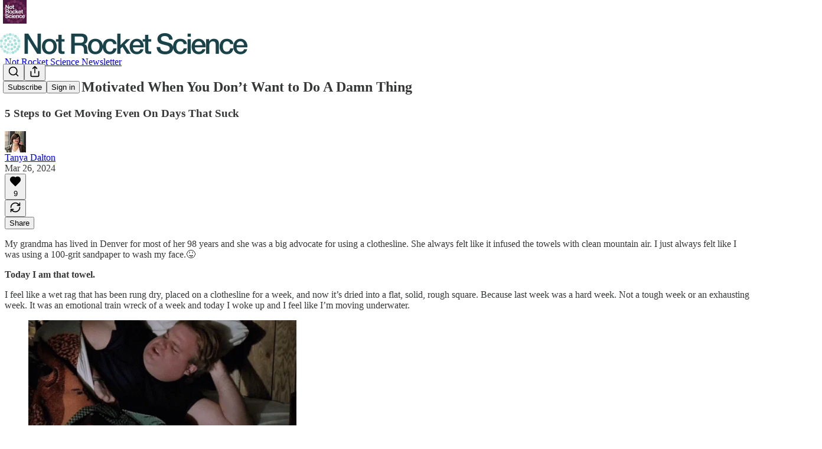

--- FILE ---
content_type: text/html; charset=utf-8
request_url: https://www.youtube-nocookie.com/embed/AzxyWqIKia0?rel=0&autoplay=0&showinfo=0&enablejsapi=0
body_size: 46823
content:
<!DOCTYPE html><html lang="en" dir="ltr" data-cast-api-enabled="true"><head><meta name="viewport" content="width=device-width, initial-scale=1"><script nonce="hcXVcyp-H16Rs2ewdf86-g">if ('undefined' == typeof Symbol || 'undefined' == typeof Symbol.iterator) {delete Array.prototype.entries;}</script><style name="www-roboto" nonce="6XiQl5w4mRriN1ymdWiG5w">@font-face{font-family:'Roboto';font-style:normal;font-weight:400;font-stretch:100%;src:url(//fonts.gstatic.com/s/roboto/v48/KFO7CnqEu92Fr1ME7kSn66aGLdTylUAMa3GUBHMdazTgWw.woff2)format('woff2');unicode-range:U+0460-052F,U+1C80-1C8A,U+20B4,U+2DE0-2DFF,U+A640-A69F,U+FE2E-FE2F;}@font-face{font-family:'Roboto';font-style:normal;font-weight:400;font-stretch:100%;src:url(//fonts.gstatic.com/s/roboto/v48/KFO7CnqEu92Fr1ME7kSn66aGLdTylUAMa3iUBHMdazTgWw.woff2)format('woff2');unicode-range:U+0301,U+0400-045F,U+0490-0491,U+04B0-04B1,U+2116;}@font-face{font-family:'Roboto';font-style:normal;font-weight:400;font-stretch:100%;src:url(//fonts.gstatic.com/s/roboto/v48/KFO7CnqEu92Fr1ME7kSn66aGLdTylUAMa3CUBHMdazTgWw.woff2)format('woff2');unicode-range:U+1F00-1FFF;}@font-face{font-family:'Roboto';font-style:normal;font-weight:400;font-stretch:100%;src:url(//fonts.gstatic.com/s/roboto/v48/KFO7CnqEu92Fr1ME7kSn66aGLdTylUAMa3-UBHMdazTgWw.woff2)format('woff2');unicode-range:U+0370-0377,U+037A-037F,U+0384-038A,U+038C,U+038E-03A1,U+03A3-03FF;}@font-face{font-family:'Roboto';font-style:normal;font-weight:400;font-stretch:100%;src:url(//fonts.gstatic.com/s/roboto/v48/KFO7CnqEu92Fr1ME7kSn66aGLdTylUAMawCUBHMdazTgWw.woff2)format('woff2');unicode-range:U+0302-0303,U+0305,U+0307-0308,U+0310,U+0312,U+0315,U+031A,U+0326-0327,U+032C,U+032F-0330,U+0332-0333,U+0338,U+033A,U+0346,U+034D,U+0391-03A1,U+03A3-03A9,U+03B1-03C9,U+03D1,U+03D5-03D6,U+03F0-03F1,U+03F4-03F5,U+2016-2017,U+2034-2038,U+203C,U+2040,U+2043,U+2047,U+2050,U+2057,U+205F,U+2070-2071,U+2074-208E,U+2090-209C,U+20D0-20DC,U+20E1,U+20E5-20EF,U+2100-2112,U+2114-2115,U+2117-2121,U+2123-214F,U+2190,U+2192,U+2194-21AE,U+21B0-21E5,U+21F1-21F2,U+21F4-2211,U+2213-2214,U+2216-22FF,U+2308-230B,U+2310,U+2319,U+231C-2321,U+2336-237A,U+237C,U+2395,U+239B-23B7,U+23D0,U+23DC-23E1,U+2474-2475,U+25AF,U+25B3,U+25B7,U+25BD,U+25C1,U+25CA,U+25CC,U+25FB,U+266D-266F,U+27C0-27FF,U+2900-2AFF,U+2B0E-2B11,U+2B30-2B4C,U+2BFE,U+3030,U+FF5B,U+FF5D,U+1D400-1D7FF,U+1EE00-1EEFF;}@font-face{font-family:'Roboto';font-style:normal;font-weight:400;font-stretch:100%;src:url(//fonts.gstatic.com/s/roboto/v48/KFO7CnqEu92Fr1ME7kSn66aGLdTylUAMaxKUBHMdazTgWw.woff2)format('woff2');unicode-range:U+0001-000C,U+000E-001F,U+007F-009F,U+20DD-20E0,U+20E2-20E4,U+2150-218F,U+2190,U+2192,U+2194-2199,U+21AF,U+21E6-21F0,U+21F3,U+2218-2219,U+2299,U+22C4-22C6,U+2300-243F,U+2440-244A,U+2460-24FF,U+25A0-27BF,U+2800-28FF,U+2921-2922,U+2981,U+29BF,U+29EB,U+2B00-2BFF,U+4DC0-4DFF,U+FFF9-FFFB,U+10140-1018E,U+10190-1019C,U+101A0,U+101D0-101FD,U+102E0-102FB,U+10E60-10E7E,U+1D2C0-1D2D3,U+1D2E0-1D37F,U+1F000-1F0FF,U+1F100-1F1AD,U+1F1E6-1F1FF,U+1F30D-1F30F,U+1F315,U+1F31C,U+1F31E,U+1F320-1F32C,U+1F336,U+1F378,U+1F37D,U+1F382,U+1F393-1F39F,U+1F3A7-1F3A8,U+1F3AC-1F3AF,U+1F3C2,U+1F3C4-1F3C6,U+1F3CA-1F3CE,U+1F3D4-1F3E0,U+1F3ED,U+1F3F1-1F3F3,U+1F3F5-1F3F7,U+1F408,U+1F415,U+1F41F,U+1F426,U+1F43F,U+1F441-1F442,U+1F444,U+1F446-1F449,U+1F44C-1F44E,U+1F453,U+1F46A,U+1F47D,U+1F4A3,U+1F4B0,U+1F4B3,U+1F4B9,U+1F4BB,U+1F4BF,U+1F4C8-1F4CB,U+1F4D6,U+1F4DA,U+1F4DF,U+1F4E3-1F4E6,U+1F4EA-1F4ED,U+1F4F7,U+1F4F9-1F4FB,U+1F4FD-1F4FE,U+1F503,U+1F507-1F50B,U+1F50D,U+1F512-1F513,U+1F53E-1F54A,U+1F54F-1F5FA,U+1F610,U+1F650-1F67F,U+1F687,U+1F68D,U+1F691,U+1F694,U+1F698,U+1F6AD,U+1F6B2,U+1F6B9-1F6BA,U+1F6BC,U+1F6C6-1F6CF,U+1F6D3-1F6D7,U+1F6E0-1F6EA,U+1F6F0-1F6F3,U+1F6F7-1F6FC,U+1F700-1F7FF,U+1F800-1F80B,U+1F810-1F847,U+1F850-1F859,U+1F860-1F887,U+1F890-1F8AD,U+1F8B0-1F8BB,U+1F8C0-1F8C1,U+1F900-1F90B,U+1F93B,U+1F946,U+1F984,U+1F996,U+1F9E9,U+1FA00-1FA6F,U+1FA70-1FA7C,U+1FA80-1FA89,U+1FA8F-1FAC6,U+1FACE-1FADC,U+1FADF-1FAE9,U+1FAF0-1FAF8,U+1FB00-1FBFF;}@font-face{font-family:'Roboto';font-style:normal;font-weight:400;font-stretch:100%;src:url(//fonts.gstatic.com/s/roboto/v48/KFO7CnqEu92Fr1ME7kSn66aGLdTylUAMa3OUBHMdazTgWw.woff2)format('woff2');unicode-range:U+0102-0103,U+0110-0111,U+0128-0129,U+0168-0169,U+01A0-01A1,U+01AF-01B0,U+0300-0301,U+0303-0304,U+0308-0309,U+0323,U+0329,U+1EA0-1EF9,U+20AB;}@font-face{font-family:'Roboto';font-style:normal;font-weight:400;font-stretch:100%;src:url(//fonts.gstatic.com/s/roboto/v48/KFO7CnqEu92Fr1ME7kSn66aGLdTylUAMa3KUBHMdazTgWw.woff2)format('woff2');unicode-range:U+0100-02BA,U+02BD-02C5,U+02C7-02CC,U+02CE-02D7,U+02DD-02FF,U+0304,U+0308,U+0329,U+1D00-1DBF,U+1E00-1E9F,U+1EF2-1EFF,U+2020,U+20A0-20AB,U+20AD-20C0,U+2113,U+2C60-2C7F,U+A720-A7FF;}@font-face{font-family:'Roboto';font-style:normal;font-weight:400;font-stretch:100%;src:url(//fonts.gstatic.com/s/roboto/v48/KFO7CnqEu92Fr1ME7kSn66aGLdTylUAMa3yUBHMdazQ.woff2)format('woff2');unicode-range:U+0000-00FF,U+0131,U+0152-0153,U+02BB-02BC,U+02C6,U+02DA,U+02DC,U+0304,U+0308,U+0329,U+2000-206F,U+20AC,U+2122,U+2191,U+2193,U+2212,U+2215,U+FEFF,U+FFFD;}@font-face{font-family:'Roboto';font-style:normal;font-weight:500;font-stretch:100%;src:url(//fonts.gstatic.com/s/roboto/v48/KFO7CnqEu92Fr1ME7kSn66aGLdTylUAMa3GUBHMdazTgWw.woff2)format('woff2');unicode-range:U+0460-052F,U+1C80-1C8A,U+20B4,U+2DE0-2DFF,U+A640-A69F,U+FE2E-FE2F;}@font-face{font-family:'Roboto';font-style:normal;font-weight:500;font-stretch:100%;src:url(//fonts.gstatic.com/s/roboto/v48/KFO7CnqEu92Fr1ME7kSn66aGLdTylUAMa3iUBHMdazTgWw.woff2)format('woff2');unicode-range:U+0301,U+0400-045F,U+0490-0491,U+04B0-04B1,U+2116;}@font-face{font-family:'Roboto';font-style:normal;font-weight:500;font-stretch:100%;src:url(//fonts.gstatic.com/s/roboto/v48/KFO7CnqEu92Fr1ME7kSn66aGLdTylUAMa3CUBHMdazTgWw.woff2)format('woff2');unicode-range:U+1F00-1FFF;}@font-face{font-family:'Roboto';font-style:normal;font-weight:500;font-stretch:100%;src:url(//fonts.gstatic.com/s/roboto/v48/KFO7CnqEu92Fr1ME7kSn66aGLdTylUAMa3-UBHMdazTgWw.woff2)format('woff2');unicode-range:U+0370-0377,U+037A-037F,U+0384-038A,U+038C,U+038E-03A1,U+03A3-03FF;}@font-face{font-family:'Roboto';font-style:normal;font-weight:500;font-stretch:100%;src:url(//fonts.gstatic.com/s/roboto/v48/KFO7CnqEu92Fr1ME7kSn66aGLdTylUAMawCUBHMdazTgWw.woff2)format('woff2');unicode-range:U+0302-0303,U+0305,U+0307-0308,U+0310,U+0312,U+0315,U+031A,U+0326-0327,U+032C,U+032F-0330,U+0332-0333,U+0338,U+033A,U+0346,U+034D,U+0391-03A1,U+03A3-03A9,U+03B1-03C9,U+03D1,U+03D5-03D6,U+03F0-03F1,U+03F4-03F5,U+2016-2017,U+2034-2038,U+203C,U+2040,U+2043,U+2047,U+2050,U+2057,U+205F,U+2070-2071,U+2074-208E,U+2090-209C,U+20D0-20DC,U+20E1,U+20E5-20EF,U+2100-2112,U+2114-2115,U+2117-2121,U+2123-214F,U+2190,U+2192,U+2194-21AE,U+21B0-21E5,U+21F1-21F2,U+21F4-2211,U+2213-2214,U+2216-22FF,U+2308-230B,U+2310,U+2319,U+231C-2321,U+2336-237A,U+237C,U+2395,U+239B-23B7,U+23D0,U+23DC-23E1,U+2474-2475,U+25AF,U+25B3,U+25B7,U+25BD,U+25C1,U+25CA,U+25CC,U+25FB,U+266D-266F,U+27C0-27FF,U+2900-2AFF,U+2B0E-2B11,U+2B30-2B4C,U+2BFE,U+3030,U+FF5B,U+FF5D,U+1D400-1D7FF,U+1EE00-1EEFF;}@font-face{font-family:'Roboto';font-style:normal;font-weight:500;font-stretch:100%;src:url(//fonts.gstatic.com/s/roboto/v48/KFO7CnqEu92Fr1ME7kSn66aGLdTylUAMaxKUBHMdazTgWw.woff2)format('woff2');unicode-range:U+0001-000C,U+000E-001F,U+007F-009F,U+20DD-20E0,U+20E2-20E4,U+2150-218F,U+2190,U+2192,U+2194-2199,U+21AF,U+21E6-21F0,U+21F3,U+2218-2219,U+2299,U+22C4-22C6,U+2300-243F,U+2440-244A,U+2460-24FF,U+25A0-27BF,U+2800-28FF,U+2921-2922,U+2981,U+29BF,U+29EB,U+2B00-2BFF,U+4DC0-4DFF,U+FFF9-FFFB,U+10140-1018E,U+10190-1019C,U+101A0,U+101D0-101FD,U+102E0-102FB,U+10E60-10E7E,U+1D2C0-1D2D3,U+1D2E0-1D37F,U+1F000-1F0FF,U+1F100-1F1AD,U+1F1E6-1F1FF,U+1F30D-1F30F,U+1F315,U+1F31C,U+1F31E,U+1F320-1F32C,U+1F336,U+1F378,U+1F37D,U+1F382,U+1F393-1F39F,U+1F3A7-1F3A8,U+1F3AC-1F3AF,U+1F3C2,U+1F3C4-1F3C6,U+1F3CA-1F3CE,U+1F3D4-1F3E0,U+1F3ED,U+1F3F1-1F3F3,U+1F3F5-1F3F7,U+1F408,U+1F415,U+1F41F,U+1F426,U+1F43F,U+1F441-1F442,U+1F444,U+1F446-1F449,U+1F44C-1F44E,U+1F453,U+1F46A,U+1F47D,U+1F4A3,U+1F4B0,U+1F4B3,U+1F4B9,U+1F4BB,U+1F4BF,U+1F4C8-1F4CB,U+1F4D6,U+1F4DA,U+1F4DF,U+1F4E3-1F4E6,U+1F4EA-1F4ED,U+1F4F7,U+1F4F9-1F4FB,U+1F4FD-1F4FE,U+1F503,U+1F507-1F50B,U+1F50D,U+1F512-1F513,U+1F53E-1F54A,U+1F54F-1F5FA,U+1F610,U+1F650-1F67F,U+1F687,U+1F68D,U+1F691,U+1F694,U+1F698,U+1F6AD,U+1F6B2,U+1F6B9-1F6BA,U+1F6BC,U+1F6C6-1F6CF,U+1F6D3-1F6D7,U+1F6E0-1F6EA,U+1F6F0-1F6F3,U+1F6F7-1F6FC,U+1F700-1F7FF,U+1F800-1F80B,U+1F810-1F847,U+1F850-1F859,U+1F860-1F887,U+1F890-1F8AD,U+1F8B0-1F8BB,U+1F8C0-1F8C1,U+1F900-1F90B,U+1F93B,U+1F946,U+1F984,U+1F996,U+1F9E9,U+1FA00-1FA6F,U+1FA70-1FA7C,U+1FA80-1FA89,U+1FA8F-1FAC6,U+1FACE-1FADC,U+1FADF-1FAE9,U+1FAF0-1FAF8,U+1FB00-1FBFF;}@font-face{font-family:'Roboto';font-style:normal;font-weight:500;font-stretch:100%;src:url(//fonts.gstatic.com/s/roboto/v48/KFO7CnqEu92Fr1ME7kSn66aGLdTylUAMa3OUBHMdazTgWw.woff2)format('woff2');unicode-range:U+0102-0103,U+0110-0111,U+0128-0129,U+0168-0169,U+01A0-01A1,U+01AF-01B0,U+0300-0301,U+0303-0304,U+0308-0309,U+0323,U+0329,U+1EA0-1EF9,U+20AB;}@font-face{font-family:'Roboto';font-style:normal;font-weight:500;font-stretch:100%;src:url(//fonts.gstatic.com/s/roboto/v48/KFO7CnqEu92Fr1ME7kSn66aGLdTylUAMa3KUBHMdazTgWw.woff2)format('woff2');unicode-range:U+0100-02BA,U+02BD-02C5,U+02C7-02CC,U+02CE-02D7,U+02DD-02FF,U+0304,U+0308,U+0329,U+1D00-1DBF,U+1E00-1E9F,U+1EF2-1EFF,U+2020,U+20A0-20AB,U+20AD-20C0,U+2113,U+2C60-2C7F,U+A720-A7FF;}@font-face{font-family:'Roboto';font-style:normal;font-weight:500;font-stretch:100%;src:url(//fonts.gstatic.com/s/roboto/v48/KFO7CnqEu92Fr1ME7kSn66aGLdTylUAMa3yUBHMdazQ.woff2)format('woff2');unicode-range:U+0000-00FF,U+0131,U+0152-0153,U+02BB-02BC,U+02C6,U+02DA,U+02DC,U+0304,U+0308,U+0329,U+2000-206F,U+20AC,U+2122,U+2191,U+2193,U+2212,U+2215,U+FEFF,U+FFFD;}</style><script name="www-roboto" nonce="hcXVcyp-H16Rs2ewdf86-g">if (document.fonts && document.fonts.load) {document.fonts.load("400 10pt Roboto", "E"); document.fonts.load("500 10pt Roboto", "E");}</script><link rel="stylesheet" href="/s/player/c9168c90/www-player.css" name="www-player" nonce="6XiQl5w4mRriN1ymdWiG5w"><style nonce="6XiQl5w4mRriN1ymdWiG5w">html {overflow: hidden;}body {font: 12px Roboto, Arial, sans-serif; background-color: #000; color: #fff; height: 100%; width: 100%; overflow: hidden; position: absolute; margin: 0; padding: 0;}#player {width: 100%; height: 100%;}h1 {text-align: center; color: #fff;}h3 {margin-top: 6px; margin-bottom: 3px;}.player-unavailable {position: absolute; top: 0; left: 0; right: 0; bottom: 0; padding: 25px; font-size: 13px; background: url(/img/meh7.png) 50% 65% no-repeat;}.player-unavailable .message {text-align: left; margin: 0 -5px 15px; padding: 0 5px 14px; border-bottom: 1px solid #888; font-size: 19px; font-weight: normal;}.player-unavailable a {color: #167ac6; text-decoration: none;}</style><script nonce="hcXVcyp-H16Rs2ewdf86-g">var ytcsi={gt:function(n){n=(n||"")+"data_";return ytcsi[n]||(ytcsi[n]={tick:{},info:{},gel:{preLoggedGelInfos:[]}})},now:window.performance&&window.performance.timing&&window.performance.now&&window.performance.timing.navigationStart?function(){return window.performance.timing.navigationStart+window.performance.now()}:function(){return(new Date).getTime()},tick:function(l,t,n){var ticks=ytcsi.gt(n).tick;var v=t||ytcsi.now();if(ticks[l]){ticks["_"+l]=ticks["_"+l]||[ticks[l]];ticks["_"+l].push(v)}ticks[l]=
v},info:function(k,v,n){ytcsi.gt(n).info[k]=v},infoGel:function(p,n){ytcsi.gt(n).gel.preLoggedGelInfos.push(p)},setStart:function(t,n){ytcsi.tick("_start",t,n)}};
(function(w,d){function isGecko(){if(!w.navigator)return false;try{if(w.navigator.userAgentData&&w.navigator.userAgentData.brands&&w.navigator.userAgentData.brands.length){var brands=w.navigator.userAgentData.brands;var i=0;for(;i<brands.length;i++)if(brands[i]&&brands[i].brand==="Firefox")return true;return false}}catch(e){setTimeout(function(){throw e;})}if(!w.navigator.userAgent)return false;var ua=w.navigator.userAgent;return ua.indexOf("Gecko")>0&&ua.toLowerCase().indexOf("webkit")<0&&ua.indexOf("Edge")<
0&&ua.indexOf("Trident")<0&&ua.indexOf("MSIE")<0}ytcsi.setStart(w.performance?w.performance.timing.responseStart:null);var isPrerender=(d.visibilityState||d.webkitVisibilityState)=="prerender";var vName=!d.visibilityState&&d.webkitVisibilityState?"webkitvisibilitychange":"visibilitychange";if(isPrerender){var startTick=function(){ytcsi.setStart();d.removeEventListener(vName,startTick)};d.addEventListener(vName,startTick,false)}if(d.addEventListener)d.addEventListener(vName,function(){ytcsi.tick("vc")},
false);if(isGecko()){var isHidden=(d.visibilityState||d.webkitVisibilityState)=="hidden";if(isHidden)ytcsi.tick("vc")}var slt=function(el,t){setTimeout(function(){var n=ytcsi.now();el.loadTime=n;if(el.slt)el.slt()},t)};w.__ytRIL=function(el){if(!el.getAttribute("data-thumb"))if(w.requestAnimationFrame)w.requestAnimationFrame(function(){slt(el,0)});else slt(el,16)}})(window,document);
</script><script nonce="hcXVcyp-H16Rs2ewdf86-g">var ytcfg={d:function(){return window.yt&&yt.config_||ytcfg.data_||(ytcfg.data_={})},get:function(k,o){return k in ytcfg.d()?ytcfg.d()[k]:o},set:function(){var a=arguments;if(a.length>1)ytcfg.d()[a[0]]=a[1];else{var k;for(k in a[0])ytcfg.d()[k]=a[0][k]}}};
ytcfg.set({"CLIENT_CANARY_STATE":"none","DEVICE":"cbr\u003dChrome\u0026cbrand\u003dapple\u0026cbrver\u003d131.0.0.0\u0026ceng\u003dWebKit\u0026cengver\u003d537.36\u0026cos\u003dMacintosh\u0026cosver\u003d10_15_7\u0026cplatform\u003dDESKTOP","EVENT_ID":"Fz50acf6Le6P1NgP-q7J6Ac","EXPERIMENT_FLAGS":{"ab_det_apm":true,"ab_det_el_h":true,"ab_det_em_inj":true,"ab_l_sig_st":true,"ab_l_sig_st_e":true,"action_companion_center_align_description":true,"allow_skip_networkless":true,"always_send_and_write":true,"att_web_record_metrics":true,"attmusi":true,"c3_enable_button_impression_logging":true,"c3_watch_page_component":true,"cancel_pending_navs":true,"clean_up_manual_attribution_header":true,"config_age_report_killswitch":true,"cow_optimize_idom_compat":true,"csi_on_gel":true,"delhi_mweb_colorful_sd":true,"delhi_mweb_colorful_sd_v2":true,"deprecate_pair_servlet_enabled":true,"desktop_sparkles_light_cta_button":true,"disable_cached_masthead_data":true,"disable_child_node_auto_formatted_strings":true,"disable_log_to_visitor_layer":true,"disable_pacf_logging_for_memory_limited_tv":true,"embeds_enable_eid_enforcement_for_youtube":true,"embeds_enable_info_panel_dismissal":true,"embeds_enable_pfp_always_unbranded":true,"embeds_muted_autoplay_sound_fix":true,"embeds_serve_es6_client":true,"embeds_web_nwl_disable_nocookie":true,"embeds_web_updated_shorts_definition_fix":true,"enable_active_view_display_ad_renderer_web_home":true,"enable_ad_disclosure_banner_a11y_fix":true,"enable_client_sli_logging":true,"enable_client_streamz_web":true,"enable_client_ve_spec":true,"enable_cloud_save_error_popup_after_retry":true,"enable_dai_sdf_h5_preroll":true,"enable_datasync_id_header_in_web_vss_pings":true,"enable_default_mono_cta_migration_web_client":true,"enable_docked_chat_messages":true,"enable_entity_store_from_dependency_injection":true,"enable_inline_muted_playback_on_web_search":true,"enable_inline_muted_playback_on_web_search_for_vdc":true,"enable_inline_muted_playback_on_web_search_for_vdcb":true,"enable_is_mini_app_page_active_bugfix":true,"enable_logging_first_user_action_after_game_ready":true,"enable_ltc_param_fetch_from_innertube":true,"enable_masthead_mweb_padding_fix":true,"enable_menu_renderer_button_in_mweb_hclr":true,"enable_mini_app_command_handler_mweb_fix":true,"enable_mini_guide_downloads_item":true,"enable_mixed_direction_formatted_strings":true,"enable_mweb_new_caption_language_picker":true,"enable_names_handles_account_switcher":true,"enable_network_request_logging_on_game_events":true,"enable_new_paid_product_placement":true,"enable_open_in_new_tab_icon_for_short_dr_for_desktop_search":true,"enable_open_yt_content":true,"enable_origin_query_parameter_bugfix":true,"enable_pause_ads_on_ytv_html5":true,"enable_payments_purchase_manager":true,"enable_pdp_icon_prefetch":true,"enable_pl_r_si_fa":true,"enable_place_pivot_url":true,"enable_pv_screen_modern_text":true,"enable_removing_navbar_title_on_hashtag_page_mweb":true,"enable_rta_manager":true,"enable_sdf_companion_h5":true,"enable_sdf_dai_h5_midroll":true,"enable_sdf_h5_endemic_mid_post_roll":true,"enable_sdf_on_h5_unplugged_vod_midroll":true,"enable_sdf_shorts_player_bytes_h5":true,"enable_sending_unwrapped_game_audio_as_serialized_metadata":true,"enable_sfv_effect_pivot_url":true,"enable_shorts_new_carousel":true,"enable_skip_ad_guidance_prompt":true,"enable_skippable_ads_for_unplugged_ad_pod":true,"enable_smearing_expansion_dai":true,"enable_time_out_messages":true,"enable_timeline_view_modern_transcript_fe":true,"enable_video_display_compact_button_group_for_desktop_search":true,"enable_web_delhi_icons":true,"enable_web_home_top_landscape_image_layout_level_click":true,"enable_web_tiered_gel":true,"enable_window_constrained_buy_flow_dialog":true,"enable_wiz_queue_effect_and_on_init_initial_runs":true,"enable_ypc_spinners":true,"enable_yt_ata_iframe_authuser":true,"export_networkless_options":true,"export_player_version_to_ytconfig":true,"fill_single_video_with_notify_to_lasr":true,"fix_ad_miniplayer_controls_rendering":true,"fix_ads_tracking_for_swf_config_deprecation_mweb":true,"h5_companion_enable_adcpn_macro_substitution_for_click_pings":true,"h5_inplayer_enable_adcpn_macro_substitution_for_click_pings":true,"h5_reset_cache_and_filter_before_update_masthead":true,"hide_channel_creation_title_for_mweb":true,"high_ccv_client_side_caching_h5":true,"html5_log_trigger_events_with_debug_data":true,"html5_ssdai_enable_media_end_cue_range":true,"idb_immediate_commit":true,"il_attach_cache_limit":true,"il_use_view_model_logging_context":true,"is_browser_support_for_webcam_streaming":true,"json_condensed_response":true,"kev_adb_pg":true,"kevlar_gel_error_routing":true,"kevlar_watch_cinematics":true,"live_chat_enable_controller_extraction":true,"live_chat_enable_rta_manager":true,"log_click_with_layer_from_element_in_command_handler":true,"mdx_enable_privacy_disclosure_ui":true,"mdx_load_cast_api_bootstrap_script":true,"medium_progress_bar_modification":true,"migrate_remaining_web_ad_badges_to_innertube":true,"mobile_account_menu_refresh":true,"mweb_account_linking_noapp":true,"mweb_after_render_to_scheduler":true,"mweb_allow_modern_search_suggest_behavior":true,"mweb_animated_actions":true,"mweb_app_upsell_button_direct_to_app":true,"mweb_c3_enable_adaptive_signals":true,"mweb_c3_library_page_enable_recent_shelf":true,"mweb_c3_remove_web_navigation_endpoint_data":true,"mweb_c3_use_canonical_from_player_response":true,"mweb_cinematic_watch":true,"mweb_command_handler":true,"mweb_delay_watch_initial_data":true,"mweb_disable_searchbar_scroll":true,"mweb_enable_fine_scrubbing_for_recs":true,"mweb_enable_keto_batch_player_fullscreen":true,"mweb_enable_keto_batch_player_progress_bar":true,"mweb_enable_keto_batch_player_tooltips":true,"mweb_enable_lockup_view_model_for_ucp":true,"mweb_enable_mix_panel_title_metadata":true,"mweb_enable_more_drawer":true,"mweb_enable_optional_fullscreen_landscape_locking":true,"mweb_enable_overlay_touch_manager":true,"mweb_enable_premium_carve_out_fix":true,"mweb_enable_refresh_detection":true,"mweb_enable_search_imp":true,"mweb_enable_shorts_pivot_button":true,"mweb_enable_shorts_video_preload":true,"mweb_enable_skippables_on_jio_phone":true,"mweb_enable_two_line_title_on_shorts":true,"mweb_enable_varispeed_controller":true,"mweb_enable_watch_feed_infinite_scroll":true,"mweb_enable_wrapped_unplugged_pause_membership_dialog_renderer":true,"mweb_fix_monitor_visibility_after_render":true,"mweb_force_ios_fallback_to_native_control":true,"mweb_fp_auto_fullscreen":true,"mweb_fullscreen_controls":true,"mweb_fullscreen_controls_action_buttons":true,"mweb_fullscreen_watch_system":true,"mweb_home_reactive_shorts":true,"mweb_innertube_search_command":true,"mweb_kaios_enable_autoplay_switch_view_model":true,"mweb_lang_in_html":true,"mweb_like_button_synced_with_entities":true,"mweb_logo_use_home_page_ve":true,"mweb_native_control_in_faux_fullscreen_shared":true,"mweb_player_control_on_hover":true,"mweb_player_delhi_dtts":true,"mweb_player_settings_use_bottom_sheet":true,"mweb_player_show_previous_next_buttons_in_playlist":true,"mweb_player_skip_no_op_state_changes":true,"mweb_player_user_select_none":true,"mweb_playlist_engagement_panel":true,"mweb_progress_bar_seek_on_mouse_click":true,"mweb_pull_2_full":true,"mweb_pull_2_full_enable_touch_handlers":true,"mweb_schedule_warm_watch_response":true,"mweb_searchbox_legacy_navigation":true,"mweb_see_fewer_shorts":true,"mweb_shorts_comments_panel_id_change":true,"mweb_shorts_early_continuation":true,"mweb_show_ios_smart_banner":true,"mweb_show_sign_in_button_from_header":true,"mweb_use_server_url_on_startup":true,"mweb_watch_captions_enable_auto_translate":true,"mweb_watch_captions_set_default_size":true,"mweb_watch_stop_scheduler_on_player_response":true,"mweb_watchfeed_big_thumbnails":true,"mweb_yt_searchbox":true,"networkless_logging":true,"no_client_ve_attach_unless_shown":true,"pageid_as_header_web":true,"playback_settings_use_switch_menu":true,"player_controls_autonav_fix":true,"player_controls_skip_double_signal_update":true,"polymer_bad_build_labels":true,"polymer_verifiy_app_state":true,"qoe_send_and_write":true,"remove_chevron_from_ad_disclosure_banner_h5":true,"remove_masthead_channel_banner_on_refresh":true,"remove_slot_id_exited_trigger_for_dai_in_player_slot_expire":true,"replace_client_url_parsing_with_server_signal":true,"service_worker_enabled":true,"service_worker_push_enabled":true,"service_worker_push_home_page_prompt":true,"service_worker_push_watch_page_prompt":true,"shell_load_gcf":true,"shorten_initial_gel_batch_timeout":true,"should_use_yt_voice_endpoint_in_kaios":true,"smarter_ve_dedupping":true,"speedmaster_no_seek":true,"stop_handling_click_for_non_rendering_overlay_layout":true,"suppress_error_204_logging":true,"synced_panel_scrolling_controller":true,"use_event_time_ms_header":true,"use_fifo_for_networkless":true,"use_request_time_ms_header":true,"use_session_based_sampling":true,"use_thumbnail_overlay_time_status_renderer_for_live_badge":true,"vss_final_ping_send_and_write":true,"vss_playback_use_send_and_write":true,"web_adaptive_repeat_ase":true,"web_always_load_chat_support":true,"web_animated_like":true,"web_api_url":true,"web_attributed_string_deep_equal_bugfix":true,"web_autonav_allow_off_by_default":true,"web_button_vm_refactor_disabled":true,"web_c3_log_app_init_finish":true,"web_csi_action_sampling_enabled":true,"web_dedupe_ve_grafting":true,"web_disable_backdrop_filter":true,"web_enable_ab_rsp_cl":true,"web_enable_course_icon_update":true,"web_enable_error_204":true,"web_fix_segmented_like_dislike_undefined":true,"web_gcf_hashes_innertube":true,"web_gel_timeout_cap":true,"web_metadata_carousel_elref_bugfix":true,"web_parent_target_for_sheets":true,"web_persist_server_autonav_state_on_client":true,"web_playback_associated_log_ctt":true,"web_playback_associated_ve":true,"web_prefetch_preload_video":true,"web_progress_bar_draggable":true,"web_resizable_advertiser_banner_on_masthead_safari_fix":true,"web_shorts_just_watched_on_channel_and_pivot_study":true,"web_shorts_just_watched_overlay":true,"web_update_panel_visibility_logging_fix":true,"web_video_attribute_view_model_a11y_fix":true,"web_watch_controls_state_signals":true,"web_wiz_attributed_string":true,"webfe_mweb_watch_microdata":true,"webfe_watch_shorts_canonical_url_fix":true,"webpo_exit_on_net_err":true,"wiz_diff_overwritable":true,"woffle_used_state_report":true,"wpo_gel_strz":true,"H5_async_logging_delay_ms":30000.0,"attention_logging_scroll_throttle":500.0,"autoplay_pause_by_lact_sampling_fraction":0.0,"cinematic_watch_effect_opacity":0.4,"log_window_onerror_fraction":0.1,"speedmaster_playback_rate":2.0,"tv_pacf_logging_sample_rate":0.01,"web_attention_logging_scroll_throttle":500.0,"web_load_prediction_threshold":0.1,"web_navigation_prediction_threshold":0.1,"web_pbj_log_warning_rate":0.0,"web_system_health_fraction":0.01,"ytidb_transaction_ended_event_rate_limit":0.02,"active_time_update_interval_ms":10000,"att_init_delay":500,"autoplay_pause_by_lact_sec":0,"botguard_async_snapshot_timeout_ms":3000,"check_navigator_accuracy_timeout_ms":0,"cinematic_watch_css_filter_blur_strength":40,"cinematic_watch_fade_out_duration":500,"close_webview_delay_ms":100,"cloud_save_game_data_rate_limit_ms":3000,"compression_disable_point":10,"custom_active_view_tos_timeout_ms":3600000,"embeds_widget_poll_interval_ms":0,"gel_min_batch_size":3,"gel_queue_timeout_max_ms":60000,"get_async_timeout_ms":60000,"hide_cta_for_home_web_video_ads_animate_in_time":2,"html5_byterate_soft_cap":0,"initial_gel_batch_timeout":2000,"max_body_size_to_compress":500000,"max_prefetch_window_sec_for_livestream_optimization":10,"min_prefetch_offset_sec_for_livestream_optimization":20,"mini_app_container_iframe_src_update_delay_ms":0,"multiple_preview_news_duration_time":11000,"mweb_c3_toast_duration_ms":5000,"mweb_deep_link_fallback_timeout_ms":10000,"mweb_delay_response_received_actions":100,"mweb_fp_dpad_rate_limit_ms":0,"mweb_fp_dpad_watch_title_clamp_lines":0,"mweb_history_manager_cache_size":100,"mweb_ios_fullscreen_playback_transition_delay_ms":500,"mweb_ios_fullscreen_system_pause_epilson_ms":0,"mweb_override_response_store_expiration_ms":0,"mweb_shorts_early_continuation_trigger_threshold":4,"mweb_w2w_max_age_seconds":0,"mweb_watch_captions_default_size":2,"neon_dark_launch_gradient_count":0,"network_polling_interval":30000,"play_click_interval_ms":30000,"play_ping_interval_ms":10000,"prefetch_comments_ms_after_video":0,"send_config_hash_timer":0,"service_worker_push_logged_out_prompt_watches":-1,"service_worker_push_prompt_cap":-1,"service_worker_push_prompt_delay_microseconds":3888000000000,"slow_compressions_before_abandon_count":4,"speedmaster_cancellation_movement_dp":10,"speedmaster_touch_activation_ms":500,"web_attention_logging_throttle":500,"web_foreground_heartbeat_interval_ms":28000,"web_gel_debounce_ms":10000,"web_logging_max_batch":100,"web_max_tracing_events":50,"web_tracing_session_replay":0,"wil_icon_max_concurrent_fetches":9999,"ytidb_remake_db_retries":3,"ytidb_reopen_db_retries":3,"WebClientReleaseProcessCritical__youtube_embeds_client_version_override":"","WebClientReleaseProcessCritical__youtube_embeds_web_client_version_override":"","WebClientReleaseProcessCritical__youtube_mweb_client_version_override":"","debug_forced_internalcountrycode":"","embeds_web_synth_ch_headers_banned_urls_regex":"","enable_web_media_service":"DISABLED","il_payload_scraping":"","live_chat_unicode_emoji_json_url":"https://www.gstatic.com/youtube/img/emojis/emojis-svg-9.json","mweb_deep_link_feature_tag_suffix":"11268432","mweb_enable_shorts_innertube_player_prefetch_trigger":"NONE","mweb_fp_dpad":"home,search,browse,channel,create_channel,experiments,settings,trending,oops,404,paid_memberships,sponsorship,premium,shorts","mweb_fp_dpad_linear_navigation":"","mweb_fp_dpad_linear_navigation_visitor":"","mweb_fp_dpad_visitor":"","mweb_preload_video_by_player_vars":"","place_pivot_triggering_container_alternate":"","place_pivot_triggering_counterfactual_container_alternate":"","service_worker_push_force_notification_prompt_tag":"1","service_worker_scope":"/","suggest_exp_str":"","web_client_version_override":"","kevlar_command_handler_command_banlist":[],"mini_app_ids_without_game_ready":["UgkxHHtsak1SC8mRGHMZewc4HzeAY3yhPPmJ","Ugkx7OgzFqE6z_5Mtf4YsotGfQNII1DF_RBm"],"web_op_signal_type_banlist":[],"web_tracing_enabled_spans":["event","command"]},"GAPI_HINT_PARAMS":"m;/_/scs/abc-static/_/js/k\u003dgapi.gapi.en.FZb77tO2YW4.O/d\u003d1/rs\u003dAHpOoo8lqavmo6ayfVxZovyDiP6g3TOVSQ/m\u003d__features__","GAPI_HOST":"https://apis.google.com","GAPI_LOCALE":"en_US","GL":"US","HL":"en","HTML_DIR":"ltr","HTML_LANG":"en","INNERTUBE_API_KEY":"AIzaSyAO_FJ2SlqU8Q4STEHLGCilw_Y9_11qcW8","INNERTUBE_API_VERSION":"v1","INNERTUBE_CLIENT_NAME":"WEB_EMBEDDED_PLAYER","INNERTUBE_CLIENT_VERSION":"1.20260122.10.00","INNERTUBE_CONTEXT":{"client":{"hl":"en","gl":"US","remoteHost":"3.19.54.180","deviceMake":"Apple","deviceModel":"","visitorData":"[base64]%3D%3D","userAgent":"Mozilla/5.0 (Macintosh; Intel Mac OS X 10_15_7) AppleWebKit/537.36 (KHTML, like Gecko) Chrome/131.0.0.0 Safari/537.36; ClaudeBot/1.0; +claudebot@anthropic.com),gzip(gfe)","clientName":"WEB_EMBEDDED_PLAYER","clientVersion":"1.20260122.10.00","osName":"Macintosh","osVersion":"10_15_7","originalUrl":"https://www.youtube-nocookie.com/embed/AzxyWqIKia0?rel\u003d0\u0026autoplay\u003d0\u0026showinfo\u003d0\u0026enablejsapi\u003d0","platform":"DESKTOP","clientFormFactor":"UNKNOWN_FORM_FACTOR","configInfo":{"appInstallData":"[base64]%3D%3D"},"browserName":"Chrome","browserVersion":"131.0.0.0","acceptHeader":"text/html,application/xhtml+xml,application/xml;q\u003d0.9,image/webp,image/apng,*/*;q\u003d0.8,application/signed-exchange;v\u003db3;q\u003d0.9","deviceExperimentId":"ChxOelU1T0RjMk5qYzBNRGswT1RreU5UVTJPUT09EJf80MsGGJf80MsG","rolloutToken":"CKrSjsvD7eirTBDx9dfDn6OSAxjx9dfDn6OSAw%3D%3D"},"user":{"lockedSafetyMode":false},"request":{"useSsl":true},"clickTracking":{"clickTrackingParams":"IhMIh+LXw5+jkgMV7gcVBR16VxJ9"},"thirdParty":{"embeddedPlayerContext":{"embeddedPlayerEncryptedContext":"[base64]","ancestorOriginsSupported":false}}},"INNERTUBE_CONTEXT_CLIENT_NAME":56,"INNERTUBE_CONTEXT_CLIENT_VERSION":"1.20260122.10.00","INNERTUBE_CONTEXT_GL":"US","INNERTUBE_CONTEXT_HL":"en","LATEST_ECATCHER_SERVICE_TRACKING_PARAMS":{"client.name":"WEB_EMBEDDED_PLAYER","client.jsfeat":"2021"},"LOGGED_IN":false,"PAGE_BUILD_LABEL":"youtube.embeds.web_20260122_10_RC00","PAGE_CL":859848483,"SERVER_NAME":"WebFE","VISITOR_DATA":"[base64]%3D%3D","WEB_PLAYER_CONTEXT_CONFIGS":{"WEB_PLAYER_CONTEXT_CONFIG_ID_EMBEDDED_PLAYER":{"rootElementId":"movie_player","jsUrl":"/s/player/c9168c90/player_ias.vflset/en_US/base.js","cssUrl":"/s/player/c9168c90/www-player.css","contextId":"WEB_PLAYER_CONTEXT_CONFIG_ID_EMBEDDED_PLAYER","eventLabel":"embedded","contentRegion":"US","hl":"en_US","hostLanguage":"en","innertubeApiKey":"AIzaSyAO_FJ2SlqU8Q4STEHLGCilw_Y9_11qcW8","innertubeApiVersion":"v1","innertubeContextClientVersion":"1.20260122.10.00","disableRelatedVideos":true,"device":{"brand":"apple","model":"","browser":"Chrome","browserVersion":"131.0.0.0","os":"Macintosh","osVersion":"10_15_7","platform":"DESKTOP","interfaceName":"WEB_EMBEDDED_PLAYER","interfaceVersion":"1.20260122.10.00"},"serializedExperimentIds":"24004644,51010235,51063643,51098299,51204329,51222973,51340662,51349914,51353393,51366423,51389629,51404808,51404810,51425031,51490331,51500051,51505436,51530495,51534669,51560386,51565116,51566373,51578633,51583565,51583821,51585555,51586118,51605258,51605395,51609829,51611457,51615065,51620866,51621065,51622845,51631300,51632249,51637029,51638932,51647793,51648336,51653717,51656217,51672162,51681662,51683502,51684302,51684307,51690473,51691589,51693510,51693994,51696107,51696619,51697032,51700777,51701616,51705183,51709654,51711227,51712601,51713237,51714463,51719094,51719411,51719628,51729218,51732102,51735450,51736436,51737133,51738919,51742824,51742829,51742877,51744563,51747795,51754304","serializedExperimentFlags":"H5_async_logging_delay_ms\u003d30000.0\u0026PlayerWeb__h5_enable_advisory_rating_restrictions\u003dtrue\u0026a11y_h5_associate_survey_question\u003dtrue\u0026ab_det_apm\u003dtrue\u0026ab_det_el_h\u003dtrue\u0026ab_det_em_inj\u003dtrue\u0026ab_l_sig_st\u003dtrue\u0026ab_l_sig_st_e\u003dtrue\u0026action_companion_center_align_description\u003dtrue\u0026ad_pod_disable_companion_persist_ads_quality\u003dtrue\u0026add_stmp_logs_for_voice_boost\u003dtrue\u0026allow_autohide_on_paused_videos\u003dtrue\u0026allow_drm_override\u003dtrue\u0026allow_live_autoplay\u003dtrue\u0026allow_poltergust_autoplay\u003dtrue\u0026allow_skip_networkless\u003dtrue\u0026allow_vp9_1080p_mq_enc\u003dtrue\u0026always_cache_redirect_endpoint\u003dtrue\u0026always_send_and_write\u003dtrue\u0026annotation_module_vast_cards_load_logging_fraction\u003d1.0\u0026assign_drm_family_by_format\u003dtrue\u0026att_web_record_metrics\u003dtrue\u0026attention_logging_scroll_throttle\u003d500.0\u0026attmusi\u003dtrue\u0026autoplay_time\u003d10000\u0026autoplay_time_for_fullscreen\u003d-1\u0026autoplay_time_for_music_content\u003d-1\u0026bg_vm_reinit_threshold\u003d7200000\u0026blocked_packages_for_sps\u003d[]\u0026botguard_async_snapshot_timeout_ms\u003d3000\u0026captions_url_add_ei\u003dtrue\u0026check_navigator_accuracy_timeout_ms\u003d0\u0026clean_up_manual_attribution_header\u003dtrue\u0026compression_disable_point\u003d10\u0026cow_optimize_idom_compat\u003dtrue\u0026csi_on_gel\u003dtrue\u0026custom_active_view_tos_timeout_ms\u003d3600000\u0026dash_manifest_version\u003d5\u0026debug_bandaid_hostname\u003d\u0026debug_bandaid_port\u003d0\u0026debug_sherlog_username\u003d\u0026delhi_fast_follow_autonav_toggle\u003dtrue\u0026delhi_modern_player_default_thumbnail_percentage\u003d0.0\u0026delhi_modern_player_faster_autohide_delay_ms\u003d2000\u0026delhi_modern_player_pause_thumbnail_percentage\u003d0.6\u0026delhi_modern_web_player_blending_mode\u003d\u0026delhi_modern_web_player_disable_frosted_glass\u003dtrue\u0026delhi_modern_web_player_horizontal_volume_controls\u003dtrue\u0026delhi_modern_web_player_lhs_volume_controls\u003dtrue\u0026delhi_modern_web_player_responsive_compact_controls_threshold\u003d0\u0026deprecate_22\u003dtrue\u0026deprecate_delay_ping\u003dtrue\u0026deprecate_pair_servlet_enabled\u003dtrue\u0026desktop_sparkles_light_cta_button\u003dtrue\u0026disable_av1_setting\u003dtrue\u0026disable_branding_context\u003dtrue\u0026disable_cached_masthead_data\u003dtrue\u0026disable_channel_id_check_for_suspended_channels\u003dtrue\u0026disable_child_node_auto_formatted_strings\u003dtrue\u0026disable_lifa_for_supex_users\u003dtrue\u0026disable_log_to_visitor_layer\u003dtrue\u0026disable_mdx_connection_in_mdx_module_for_music_web\u003dtrue\u0026disable_pacf_logging_for_memory_limited_tv\u003dtrue\u0026disable_reduced_fullscreen_autoplay_countdown_for_minors\u003dtrue\u0026disable_reel_item_watch_format_filtering\u003dtrue\u0026disable_threegpp_progressive_formats\u003dtrue\u0026disable_touch_events_on_skip_button\u003dtrue\u0026edge_encryption_fill_primary_key_version\u003dtrue\u0026embeds_enable_info_panel_dismissal\u003dtrue\u0026embeds_enable_move_set_center_crop_to_public\u003dtrue\u0026embeds_enable_per_video_embed_config\u003dtrue\u0026embeds_enable_pfp_always_unbranded\u003dtrue\u0026embeds_web_lite_mode\u003d1\u0026embeds_web_nwl_disable_nocookie\u003dtrue\u0026embeds_web_synth_ch_headers_banned_urls_regex\u003d\u0026enable_active_view_display_ad_renderer_web_home\u003dtrue\u0026enable_active_view_lr_shorts_video\u003dtrue\u0026enable_active_view_mweb_shorts_video\u003dtrue\u0026enable_active_view_web_shorts_video\u003dtrue\u0026enable_ad_cpn_macro_substitution_for_click_pings\u003dtrue\u0026enable_ad_disclosure_banner_a11y_fix\u003dtrue\u0026enable_app_promo_endcap_eml_on_tablet\u003dtrue\u0026enable_batched_cross_device_pings_in_gel_fanout\u003dtrue\u0026enable_cast_for_web_unplugged\u003dtrue\u0026enable_cast_on_music_web\u003dtrue\u0026enable_cipher_for_manifest_urls\u003dtrue\u0026enable_cleanup_masthead_autoplay_hack_fix\u003dtrue\u0026enable_client_page_id_header_for_first_party_pings\u003dtrue\u0026enable_client_sli_logging\u003dtrue\u0026enable_client_ve_spec\u003dtrue\u0026enable_cta_banner_on_unplugged_lr\u003dtrue\u0026enable_custom_playhead_parsing\u003dtrue\u0026enable_dai_sdf_h5_preroll\u003dtrue\u0026enable_datasync_id_header_in_web_vss_pings\u003dtrue\u0026enable_default_mono_cta_migration_web_client\u003dtrue\u0026enable_dsa_ad_badge_for_action_endcap_on_android\u003dtrue\u0026enable_dsa_ad_badge_for_action_endcap_on_ios\u003dtrue\u0026enable_entity_store_from_dependency_injection\u003dtrue\u0026enable_error_corrections_infocard_web_client\u003dtrue\u0026enable_error_corrections_infocards_icon_web\u003dtrue\u0026enable_inline_muted_playback_on_web_search\u003dtrue\u0026enable_inline_muted_playback_on_web_search_for_vdc\u003dtrue\u0026enable_inline_muted_playback_on_web_search_for_vdcb\u003dtrue\u0026enable_kabuki_comments_on_shorts\u003ddisabled\u0026enable_ltc_param_fetch_from_innertube\u003dtrue\u0026enable_mixed_direction_formatted_strings\u003dtrue\u0026enable_modern_skip_button_on_web\u003dtrue\u0026enable_new_paid_product_placement\u003dtrue\u0026enable_open_in_new_tab_icon_for_short_dr_for_desktop_search\u003dtrue\u0026enable_out_of_stock_text_all_surfaces\u003dtrue\u0026enable_paid_content_overlay_bugfix\u003dtrue\u0026enable_pause_ads_on_ytv_html5\u003dtrue\u0026enable_pl_r_si_fa\u003dtrue\u0026enable_policy_based_hqa_filter_in_watch_server\u003dtrue\u0026enable_progres_commands_lr_feeds\u003dtrue\u0026enable_progress_commands_lr_shorts\u003dtrue\u0026enable_publishing_region_param_in_sus\u003dtrue\u0026enable_pv_screen_modern_text\u003dtrue\u0026enable_rpr_token_on_ltl_lookup\u003dtrue\u0026enable_sdf_companion_h5\u003dtrue\u0026enable_sdf_dai_h5_midroll\u003dtrue\u0026enable_sdf_h5_endemic_mid_post_roll\u003dtrue\u0026enable_sdf_on_h5_unplugged_vod_midroll\u003dtrue\u0026enable_sdf_shorts_player_bytes_h5\u003dtrue\u0026enable_server_driven_abr\u003dtrue\u0026enable_server_driven_abr_for_backgroundable\u003dtrue\u0026enable_server_driven_abr_url_generation\u003dtrue\u0026enable_server_driven_readahead\u003dtrue\u0026enable_skip_ad_guidance_prompt\u003dtrue\u0026enable_skip_to_next_messaging\u003dtrue\u0026enable_skippable_ads_for_unplugged_ad_pod\u003dtrue\u0026enable_smart_skip_player_controls_shown_on_web\u003dtrue\u0026enable_smart_skip_player_controls_shown_on_web_increased_triggering_sensitivity\u003dtrue\u0026enable_smart_skip_speedmaster_on_web\u003dtrue\u0026enable_smearing_expansion_dai\u003dtrue\u0026enable_split_screen_ad_baseline_experience_endemic_live_h5\u003dtrue\u0026enable_to_call_playready_backend_directly\u003dtrue\u0026enable_unified_action_endcap_on_web\u003dtrue\u0026enable_video_display_compact_button_group_for_desktop_search\u003dtrue\u0026enable_voice_boost_feature\u003dtrue\u0026enable_vp9_appletv5_on_server\u003dtrue\u0026enable_watch_server_rejected_formats_logging\u003dtrue\u0026enable_web_delhi_icons\u003dtrue\u0026enable_web_home_top_landscape_image_layout_level_click\u003dtrue\u0026enable_web_media_session_metadata_fix\u003dtrue\u0026enable_web_premium_varispeed_upsell\u003dtrue\u0026enable_web_tiered_gel\u003dtrue\u0026enable_wiz_queue_effect_and_on_init_initial_runs\u003dtrue\u0026enable_yt_ata_iframe_authuser\u003dtrue\u0026enable_ytv_csdai_vp9\u003dtrue\u0026export_networkless_options\u003dtrue\u0026export_player_version_to_ytconfig\u003dtrue\u0026fill_live_request_config_in_ustreamer_config\u003dtrue\u0026fill_single_video_with_notify_to_lasr\u003dtrue\u0026filter_vb_without_non_vb_equivalents\u003dtrue\u0026filter_vp9_for_live_dai\u003dtrue\u0026fix_ad_miniplayer_controls_rendering\u003dtrue\u0026fix_ads_tracking_for_swf_config_deprecation_mweb\u003dtrue\u0026fix_h5_toggle_button_a11y\u003dtrue\u0026fix_survey_color_contrast_on_destop\u003dtrue\u0026fix_toggle_button_role_for_ad_components\u003dtrue\u0026fresca_polling_delay_override\u003d0\u0026gab_return_sabr_ssdai_config\u003dtrue\u0026gel_min_batch_size\u003d3\u0026gel_queue_timeout_max_ms\u003d60000\u0026gvi_channel_client_screen\u003dtrue\u0026h5_companion_enable_adcpn_macro_substitution_for_click_pings\u003dtrue\u0026h5_enable_ad_mbs\u003dtrue\u0026h5_inplayer_enable_adcpn_macro_substitution_for_click_pings\u003dtrue\u0026h5_reset_cache_and_filter_before_update_masthead\u003dtrue\u0026heatseeker_decoration_threshold\u003d0.0\u0026hfr_dropped_framerate_fallback_threshold\u003d0\u0026hide_cta_for_home_web_video_ads_animate_in_time\u003d2\u0026high_ccv_client_side_caching_h5\u003dtrue\u0026hls_use_new_codecs_string_api\u003dtrue\u0026html5_ad_timeout_ms\u003d0\u0026html5_adaptation_step_count\u003d0\u0026html5_ads_preroll_lock_timeout_delay_ms\u003d15000\u0026html5_allow_multiview_tile_preload\u003dtrue\u0026html5_allow_preloading_with_idle_only_network_for_sabr\u003dtrue\u0026html5_allow_video_keyframe_without_audio\u003dtrue\u0026html5_apply_constraints_in_client_for_sabr\u003dtrue\u0026html5_apply_min_failures\u003dtrue\u0026html5_apply_start_time_within_ads_for_ssdai_transitions\u003dtrue\u0026html5_atr_disable_force_fallback\u003dtrue\u0026html5_att_playback_timeout_ms\u003d30000\u0026html5_attach_num_random_bytes_to_bandaid\u003d0\u0026html5_attach_po_token_to_bandaid\u003dtrue\u0026html5_autonav_cap_idle_secs\u003d0\u0026html5_autonav_quality_cap\u003d720\u0026html5_autoplay_default_quality_cap\u003d0\u0026html5_auxiliary_estimate_weight\u003d0.0\u0026html5_av1_ordinal_cap\u003d0\u0026html5_bandaid_attach_content_po_token\u003dtrue\u0026html5_block_pip_safari_delay\u003d0\u0026html5_bypass_contention_secs\u003d0.0\u0026html5_byterate_soft_cap\u003d0\u0026html5_check_for_idle_network_interval_ms\u003d1000\u0026html5_chipset_soft_cap\u003d8192\u0026html5_clamp_invalid_seek_to_min_seekable_time\u003dtrue\u0026html5_consume_all_buffered_bytes_one_poll\u003dtrue\u0026html5_continuous_goodput_probe_interval_ms\u003d0\u0026html5_d6de4_cloud_project_number\u003d868618676952\u0026html5_d6de4_defer_timeout_ms\u003d0\u0026html5_debug_data_log_probability\u003d0.0\u0026html5_decode_to_texture_cap\u003dtrue\u0026html5_default_ad_gain\u003d0.5\u0026html5_default_av1_threshold\u003d0\u0026html5_default_quality_cap\u003d0\u0026html5_defer_fetch_att_ms\u003d0\u0026html5_delayed_retry_count\u003d1\u0026html5_delayed_retry_delay_ms\u003d5000\u0026html5_deprecate_adaptive_formats_string\u003dtrue\u0026html5_deprecate_adservice\u003dtrue\u0026html5_deprecate_manifestful_fallback\u003dtrue\u0026html5_deprecate_video_tag_pool\u003dtrue\u0026html5_desktop_vr180_allow_panning\u003dtrue\u0026html5_df_downgrade_thresh\u003d0.6\u0026html5_disable_client_autonav_cap_for_onesie\u003dtrue\u0026html5_disable_loop_range_for_shorts_ads\u003dtrue\u0026html5_disable_move_pssh_to_moov\u003dtrue\u0026html5_disable_non_contiguous\u003dtrue\u0026html5_disable_peak_shave_for_onesie\u003dtrue\u0026html5_disable_ustreamer_constraint_for_sabr\u003dtrue\u0026html5_disable_web_safari_dai\u003dtrue\u0026html5_displayed_frame_rate_downgrade_threshold\u003d45\u0026html5_drm_byterate_soft_cap\u003d0\u0026html5_drm_check_all_key_error_states\u003dtrue\u0026html5_drm_cpi_license_key\u003dtrue\u0026html5_drm_live_byterate_soft_cap\u003d0\u0026html5_early_media_for_sharper_shorts\u003dtrue\u0026html5_enable_ac3\u003dtrue\u0026html5_enable_audio_track_stickiness\u003dtrue\u0026html5_enable_audio_track_stickiness_phase_two\u003dtrue\u0026html5_enable_caption_changes_for_mosaic\u003dtrue\u0026html5_enable_composite_embargo\u003dtrue\u0026html5_enable_d6de4\u003dtrue\u0026html5_enable_d6de4_cold_start_and_error\u003dtrue\u0026html5_enable_d6de4_idle_priority_job\u003dtrue\u0026html5_enable_drc\u003dtrue\u0026html5_enable_drc_toggle_api\u003dtrue\u0026html5_enable_eac3\u003dtrue\u0026html5_enable_embedded_player_visibility_signals\u003dtrue\u0026html5_enable_oduc\u003dtrue\u0026html5_enable_sabr_format_selection\u003dtrue\u0026html5_enable_sabr_from_watch_server\u003dtrue\u0026html5_enable_sabr_host_fallback\u003dtrue\u0026html5_enable_sabr_vod_streaming_xhr\u003dtrue\u0026html5_enable_server_driven_request_cancellation\u003dtrue\u0026html5_enable_sps_retry_backoff_metadata_requests\u003dtrue\u0026html5_enable_ssdai_transition_with_only_enter_cuerange\u003dtrue\u0026html5_enable_triggering_cuepoint_for_slot\u003dtrue\u0026html5_enable_tvos_dash\u003dtrue\u0026html5_enable_tvos_encrypted_vp9\u003dtrue\u0026html5_enable_widevine_for_alc\u003dtrue\u0026html5_enable_widevine_for_fast_linear\u003dtrue\u0026html5_encourage_array_coalescing\u003dtrue\u0026html5_fill_default_mosaic_audio_track_id\u003dtrue\u0026html5_fix_multi_audio_offline_playback\u003dtrue\u0026html5_fixed_media_duration_for_request\u003d0\u0026html5_force_sabr_from_watch_server_for_dfss\u003dtrue\u0026html5_forward_click_tracking_params_on_reload\u003dtrue\u0026html5_gapless_ad_autoplay_on_video_to_ad_only\u003dtrue\u0026html5_gapless_ended_transition_buffer_ms\u003d200\u0026html5_gapless_handoff_close_end_long_rebuffer_cfl\u003dtrue\u0026html5_gapless_handoff_close_end_long_rebuffer_delay_ms\u003d0\u0026html5_gapless_loop_seek_offset_in_milli\u003d0\u0026html5_gapless_slow_seek_cfl\u003dtrue\u0026html5_gapless_slow_seek_delay_ms\u003d0\u0026html5_gapless_slow_start_delay_ms\u003d0\u0026html5_generate_content_po_token\u003dtrue\u0026html5_generate_session_po_token\u003dtrue\u0026html5_gl_fps_threshold\u003d0\u0026html5_hard_cap_max_vertical_resolution_for_shorts\u003d0\u0026html5_hdcp_probing_stream_url\u003d\u0026html5_head_miss_secs\u003d0.0\u0026html5_hfr_quality_cap\u003d0\u0026html5_high_res_logging_percent\u003d1.0\u0026html5_hopeless_secs\u003d0\u0026html5_huli_ssdai_use_playback_state\u003dtrue\u0026html5_idle_rate_limit_ms\u003d0\u0026html5_ignore_sabrseek_during_adskip\u003dtrue\u0026html5_innertube_heartbeats_for_fairplay\u003dtrue\u0026html5_innertube_heartbeats_for_playready\u003dtrue\u0026html5_innertube_heartbeats_for_widevine\u003dtrue\u0026html5_jumbo_mobile_subsegment_readahead_target\u003d3.0\u0026html5_jumbo_ull_nonstreaming_mffa_ms\u003d4000\u0026html5_jumbo_ull_subsegment_readahead_target\u003d1.3\u0026html5_kabuki_drm_live_51_default_off\u003dtrue\u0026html5_license_constraint_delay\u003d5000\u0026html5_live_abr_head_miss_fraction\u003d0.0\u0026html5_live_abr_repredict_fraction\u003d0.0\u0026html5_live_chunk_readahead_proxima_override\u003d0\u0026html5_live_low_latency_bandwidth_window\u003d0.0\u0026html5_live_normal_latency_bandwidth_window\u003d0.0\u0026html5_live_quality_cap\u003d0\u0026html5_live_ultra_low_latency_bandwidth_window\u003d0.0\u0026html5_liveness_drift_chunk_override\u003d0\u0026html5_liveness_drift_proxima_override\u003d0\u0026html5_log_audio_abr\u003dtrue\u0026html5_log_experiment_id_from_player_response_to_ctmp\u003d\u0026html5_log_first_ssdai_requests_killswitch\u003dtrue\u0026html5_log_rebuffer_events\u003d5\u0026html5_log_trigger_events_with_debug_data\u003dtrue\u0026html5_log_vss_extra_lr_cparams_freq\u003d\u0026html5_long_rebuffer_jiggle_cmt_delay_ms\u003d0\u0026html5_long_rebuffer_threshold_ms\u003d30000\u0026html5_manifestless_unplugged\u003dtrue\u0026html5_manifestless_vp9_otf\u003dtrue\u0026html5_max_buffer_health_for_downgrade_prop\u003d0.0\u0026html5_max_buffer_health_for_downgrade_secs\u003d0.0\u0026html5_max_byterate\u003d0\u0026html5_max_discontinuity_rewrite_count\u003d0\u0026html5_max_drift_per_track_secs\u003d0.0\u0026html5_max_headm_for_streaming_xhr\u003d0\u0026html5_max_live_dvr_window_plus_margin_secs\u003d46800.0\u0026html5_max_quality_sel_upgrade\u003d0\u0026html5_max_redirect_response_length\u003d8192\u0026html5_max_selectable_quality_ordinal\u003d0\u0026html5_max_vertical_resolution\u003d0\u0026html5_maximum_readahead_seconds\u003d0.0\u0026html5_media_fullscreen\u003dtrue\u0026html5_media_time_weight_prop\u003d0.0\u0026html5_min_failures_to_delay_retry\u003d3\u0026html5_min_media_duration_for_append_prop\u003d0.0\u0026html5_min_media_duration_for_cabr_slice\u003d0.01\u0026html5_min_playback_advance_for_steady_state_secs\u003d0\u0026html5_min_quality_ordinal\u003d0\u0026html5_min_readbehind_cap_secs\u003d60\u0026html5_min_readbehind_secs\u003d0\u0026html5_min_seconds_between_format_selections\u003d0.0\u0026html5_min_selectable_quality_ordinal\u003d0\u0026html5_min_startup_buffered_media_duration_for_live_secs\u003d0.0\u0026html5_min_startup_buffered_media_duration_secs\u003d1.2\u0026html5_min_startup_duration_live_secs\u003d0.25\u0026html5_min_underrun_buffered_pre_steady_state_ms\u003d0\u0026html5_min_upgrade_health_secs\u003d0.0\u0026html5_minimum_readahead_seconds\u003d0.0\u0026html5_mock_content_binding_for_session_token\u003d\u0026html5_move_disable_airplay\u003dtrue\u0026html5_no_placeholder_rollbacks\u003dtrue\u0026html5_non_onesie_attach_po_token\u003dtrue\u0026html5_offline_download_timeout_retry_limit\u003d4\u0026html5_offline_failure_retry_limit\u003d2\u0026html5_offline_playback_position_sync\u003dtrue\u0026html5_offline_prevent_redownload_downloaded_video\u003dtrue\u0026html5_onesie_audio_only_playback\u003dtrue\u0026html5_onesie_check_timeout\u003dtrue\u0026html5_onesie_defer_content_loader_ms\u003d0\u0026html5_onesie_live_ttl_secs\u003d8\u0026html5_onesie_prewarm_interval_ms\u003d0\u0026html5_onesie_prewarm_max_lact_ms\u003d0\u0026html5_onesie_redirector_timeout_ms\u003d0\u0026html5_onesie_send_streamer_context\u003dtrue\u0026html5_onesie_use_signed_onesie_ustreamer_config\u003dtrue\u0026html5_override_micro_discontinuities_threshold_ms\u003d-1\u0026html5_paced_poll_min_health_ms\u003d0\u0026html5_paced_poll_ms\u003d0\u0026html5_pause_on_nonforeground_platform_errors\u003dtrue\u0026html5_peak_shave\u003dtrue\u0026html5_perf_cap_override_sticky\u003dtrue\u0026html5_performance_cap_floor\u003d360\u0026html5_perserve_av1_perf_cap\u003dtrue\u0026html5_picture_in_picture_logging_onresize_ratio\u003d0.0\u0026html5_platform_max_buffer_health_oversend_duration_secs\u003d0.0\u0026html5_platform_minimum_readahead_seconds\u003d0.0\u0026html5_platform_whitelisted_for_frame_accurate_seeks\u003dtrue\u0026html5_player_att_initial_delay_ms\u003d3000\u0026html5_player_att_retry_delay_ms\u003d1500\u0026html5_player_autonav_logging\u003dtrue\u0026html5_player_dynamic_bottom_gradient\u003dtrue\u0026html5_player_min_build_cl\u003d-1\u0026html5_player_preload_ad_fix\u003dtrue\u0026html5_post_interrupt_readahead\u003d20\u0026html5_prefer_language_over_codec\u003dtrue\u0026html5_prefer_server_bwe3\u003dtrue\u0026html5_preload_before_initial_seek_with_sabr\u003dtrue\u0026html5_preload_wait_time_secs\u003d0.0\u0026html5_probe_primary_delay_base_ms\u003d0\u0026html5_process_all_encrypted_events\u003dtrue\u0026html5_publish_all_cuepoints\u003dtrue\u0026html5_qoe_proto_mock_length\u003d0\u0026html5_query_sw_secure_crypto_for_android\u003dtrue\u0026html5_random_playback_cap\u003d0\u0026html5_record_is_offline_on_playback_attempt_start\u003dtrue\u0026html5_record_ump_timing\u003dtrue\u0026html5_reload_by_kabuki_app\u003dtrue\u0026html5_remove_command_triggered_companions\u003dtrue\u0026html5_remove_not_servable_check_killswitch\u003dtrue\u0026html5_report_fatal_drm_restricted_error_killswitch\u003dtrue\u0026html5_report_slow_ads_as_error\u003dtrue\u0026html5_repredict_interval_ms\u003d0\u0026html5_request_only_hdr_or_sdr_keys\u003dtrue\u0026html5_request_size_max_kb\u003d0\u0026html5_request_size_min_kb\u003d0\u0026html5_reseek_after_time_jump_cfl\u003dtrue\u0026html5_reseek_after_time_jump_delay_ms\u003d0\u0026html5_reset_backoff_on_user_seek\u003dtrue\u0026html5_resource_bad_status_delay_scaling\u003d1.5\u0026html5_restrict_streaming_xhr_on_sqless_requests\u003dtrue\u0026html5_retry_downloads_for_expiration\u003dtrue\u0026html5_retry_on_drm_key_error\u003dtrue\u0026html5_retry_on_drm_unavailable\u003dtrue\u0026html5_retry_quota_exceeded_via_seek\u003dtrue\u0026html5_return_playback_if_already_preloaded\u003dtrue\u0026html5_sabr_enable_server_xtag_selection\u003dtrue\u0026html5_sabr_fetch_on_idle_network_preloaded_players\u003dtrue\u0026html5_sabr_force_max_network_interruption_duration_ms\u003d0\u0026html5_sabr_ignore_skipad_before_completion\u003dtrue\u0026html5_sabr_live_timing\u003dtrue\u0026html5_sabr_log_server_xtag_selection_onesie_mismatch\u003dtrue\u0026html5_sabr_min_media_bytes_factor_to_append_for_stream\u003d0.0\u0026html5_sabr_non_streaming_xhr_soft_cap\u003d0\u0026html5_sabr_non_streaming_xhr_vod_request_cancellation_timeout_ms\u003d0\u0026html5_sabr_report_partial_segment_estimated_duration\u003dtrue\u0026html5_sabr_report_request_cancellation_info\u003dtrue\u0026html5_sabr_request_limit_per_period\u003d20\u0026html5_sabr_request_limit_per_period_for_low_latency\u003d50\u0026html5_sabr_request_limit_per_period_for_ultra_low_latency\u003d20\u0026html5_sabr_request_on_constraint\u003dtrue\u0026html5_sabr_skip_client_audio_init_selection\u003dtrue\u0026html5_sabr_unused_bloat_size_bytes\u003d0\u0026html5_samsung_kant_limit_max_bitrate\u003d0\u0026html5_seek_jiggle_cmt_delay_ms\u003d8000\u0026html5_seek_new_elem_delay_ms\u003d12000\u0026html5_seek_new_elem_shorts_delay_ms\u003d2000\u0026html5_seek_new_media_element_shorts_reuse_cfl\u003dtrue\u0026html5_seek_new_media_element_shorts_reuse_delay_ms\u003d0\u0026html5_seek_new_media_source_shorts_reuse_cfl\u003dtrue\u0026html5_seek_new_media_source_shorts_reuse_delay_ms\u003d0\u0026html5_seek_set_cmt_delay_ms\u003d2000\u0026html5_seek_timeout_delay_ms\u003d20000\u0026html5_server_stitched_dai_decorated_url_retry_limit\u003d5\u0026html5_session_po_token_interval_time_ms\u003d900000\u0026html5_set_video_id_as_expected_content_binding\u003dtrue\u0026html5_shorts_gapless_ad_slow_start_cfl\u003dtrue\u0026html5_shorts_gapless_ad_slow_start_delay_ms\u003d0\u0026html5_shorts_gapless_next_buffer_in_seconds\u003d0\u0026html5_shorts_gapless_no_gllat\u003dtrue\u0026html5_shorts_gapless_slow_start_delay_ms\u003d0\u0026html5_show_drc_toggle\u003dtrue\u0026html5_simplified_backup_timeout_sabr_live\u003dtrue\u0026html5_skip_empty_po_token\u003dtrue\u0026html5_skip_slow_ad_delay_ms\u003d15000\u0026html5_slow_start_no_media_source_delay_ms\u003d0\u0026html5_slow_start_timeout_delay_ms\u003d20000\u0026html5_ssdai_enable_media_end_cue_range\u003dtrue\u0026html5_ssdai_enable_new_seek_logic\u003dtrue\u0026html5_ssdai_failure_retry_limit\u003d0\u0026html5_ssdai_log_missing_ad_config_reason\u003dtrue\u0026html5_stall_factor\u003d0.0\u0026html5_sticky_duration_mos\u003d0\u0026html5_store_xhr_headers_readable\u003dtrue\u0026html5_streaming_resilience\u003dtrue\u0026html5_streaming_xhr_time_based_consolidation_ms\u003d-1\u0026html5_subsegment_readahead_load_speed_check_interval\u003d0.5\u0026html5_subsegment_readahead_min_buffer_health_secs\u003d0.25\u0026html5_subsegment_readahead_min_buffer_health_secs_on_timeout\u003d0.1\u0026html5_subsegment_readahead_min_load_speed\u003d1.5\u0026html5_subsegment_readahead_seek_latency_fudge\u003d0.5\u0026html5_subsegment_readahead_target_buffer_health_secs\u003d0.5\u0026html5_subsegment_readahead_timeout_secs\u003d2.0\u0026html5_track_overshoot\u003dtrue\u0026html5_transfer_processing_logs_interval\u003d1000\u0026html5_trigger_loader_when_idle_network\u003dtrue\u0026html5_ugc_live_audio_51\u003dtrue\u0026html5_ugc_vod_audio_51\u003dtrue\u0026html5_unreported_seek_reseek_delay_ms\u003d0\u0026html5_update_time_on_seeked\u003dtrue\u0026html5_use_date_now_for_local_storage\u003dtrue\u0026html5_use_init_selected_audio\u003dtrue\u0026html5_use_jsonformatter_to_parse_player_response\u003dtrue\u0026html5_use_post_for_media\u003dtrue\u0026html5_use_shared_owl_instance\u003dtrue\u0026html5_use_ump\u003dtrue\u0026html5_use_ump_timing\u003dtrue\u0026html5_use_video_quality_cap_for_ustreamer_constraint\u003dtrue\u0026html5_use_video_transition_endpoint_heartbeat\u003dtrue\u0026html5_video_tbd_min_kb\u003d0\u0026html5_viewport_undersend_maximum\u003d0.0\u0026html5_volume_slider_tooltip\u003dtrue\u0026html5_wasm_initialization_delay_ms\u003d0.0\u0026html5_web_po_experiment_ids\u003d[]\u0026html5_web_po_request_key\u003d\u0026html5_web_po_token_disable_caching\u003dtrue\u0026html5_webpo_idle_priority_job\u003dtrue\u0026html5_webpo_kaios_defer_timeout_ms\u003d0\u0026html5_woffle_resume\u003dtrue\u0026html5_workaround_delay_trigger\u003dtrue\u0026idb_immediate_commit\u003dtrue\u0026ignore_overlapping_cue_points_on_endemic_live_html5\u003dtrue\u0026il_attach_cache_limit\u003dtrue\u0026il_payload_scraping\u003d\u0026il_use_view_model_logging_context\u003dtrue\u0026initial_gel_batch_timeout\u003d2000\u0026injected_license_handler_error_code\u003d0\u0026injected_license_handler_license_status\u003d0\u0026ios_and_android_fresca_polling_delay_override\u003d0\u0026itdrm_always_generate_media_keys\u003dtrue\u0026itdrm_always_use_widevine_sdk\u003dtrue\u0026itdrm_disable_external_key_rotation_system_ids\u003d[]\u0026itdrm_enable_revocation_reporting\u003dtrue\u0026itdrm_injected_license_service_error_code\u003d0\u0026itdrm_set_sabr_license_constraint\u003dtrue\u0026itdrm_use_fairplay_sdk\u003dtrue\u0026itdrm_use_widevine_sdk_for_premium_content\u003dtrue\u0026itdrm_use_widevine_sdk_only_for_sampled_dod\u003dtrue\u0026itdrm_widevine_hardened_vmp_mode\u003dlog\u0026json_condensed_response\u003dtrue\u0026kev_adb_pg\u003dtrue\u0026kevlar_command_handler_command_banlist\u003d[]\u0026kevlar_delhi_modern_web_endscreen_ideal_tile_width_percentage\u003d0.27\u0026kevlar_delhi_modern_web_endscreen_max_rows\u003d2\u0026kevlar_delhi_modern_web_endscreen_max_width\u003d500\u0026kevlar_delhi_modern_web_endscreen_min_width\u003d200\u0026kevlar_gel_error_routing\u003dtrue\u0026kevlar_miniplayer_expand_top\u003dtrue\u0026kevlar_miniplayer_play_pause_on_scrim\u003dtrue\u0026kevlar_playback_associated_queue\u003dtrue\u0026launch_license_service_all_ott_videos_automatic_fail_open\u003dtrue\u0026live_chat_enable_controller_extraction\u003dtrue\u0026live_chat_enable_rta_manager\u003dtrue\u0026live_chunk_readahead\u003d3\u0026log_click_with_layer_from_element_in_command_handler\u003dtrue\u0026log_window_onerror_fraction\u003d0.1\u0026manifestless_post_live\u003dtrue\u0026manifestless_post_live_ufph\u003dtrue\u0026max_body_size_to_compress\u003d500000\u0026max_cdfe_quality_ordinal\u003d0\u0026max_prefetch_window_sec_for_livestream_optimization\u003d10\u0026max_resolution_for_white_noise\u003d360\u0026mdx_enable_privacy_disclosure_ui\u003dtrue\u0026mdx_load_cast_api_bootstrap_script\u003dtrue\u0026migrate_remaining_web_ad_badges_to_innertube\u003dtrue\u0026min_prefetch_offset_sec_for_livestream_optimization\u003d20\u0026mta_drc_mutual_exclusion_removal\u003dtrue\u0026music_enable_shared_audio_tier_logic\u003dtrue\u0026mweb_account_linking_noapp\u003dtrue\u0026mweb_enable_fine_scrubbing_for_recs\u003dtrue\u0026mweb_enable_skippables_on_jio_phone\u003dtrue\u0026mweb_native_control_in_faux_fullscreen_shared\u003dtrue\u0026mweb_player_control_on_hover\u003dtrue\u0026mweb_progress_bar_seek_on_mouse_click\u003dtrue\u0026mweb_shorts_comments_panel_id_change\u003dtrue\u0026network_polling_interval\u003d30000\u0026networkless_logging\u003dtrue\u0026new_codecs_string_api_uses_legacy_style\u003dtrue\u0026no_client_ve_attach_unless_shown\u003dtrue\u0026no_drm_on_demand_with_cc_license\u003dtrue\u0026no_filler_video_for_ssa_playbacks\u003dtrue\u0026onesie_add_gfe_frontline_to_player_request\u003dtrue\u0026onesie_enable_override_headm\u003dtrue\u0026override_drm_required_playback_policy_channels\u003d[]\u0026pageid_as_header_web\u003dtrue\u0026player_ads_set_adformat_on_client\u003dtrue\u0026player_bootstrap_method\u003dtrue\u0026player_destroy_old_version\u003dtrue\u0026player_enable_playback_playlist_change\u003dtrue\u0026player_new_info_card_format\u003dtrue\u0026player_underlay_min_player_width\u003d768.0\u0026player_underlay_video_width_fraction\u003d0.6\u0026player_web_canary_stage\u003d0\u0026playready_first_play_expiration\u003d-1\u0026podcasts_videostats_default_flush_interval_seconds\u003d0\u0026polymer_bad_build_labels\u003dtrue\u0026polymer_verifiy_app_state\u003dtrue\u0026populate_format_set_info_in_cdfe_formats\u003dtrue\u0026populate_head_minus_in_watch_server\u003dtrue\u0026preskip_button_style_ads_backend\u003d\u0026proxima_auto_threshold_max_network_interruption_duration_ms\u003d0\u0026proxima_auto_threshold_min_bandwidth_estimate_bytes_per_sec\u003d0\u0026qoe_nwl_downloads\u003dtrue\u0026qoe_send_and_write\u003dtrue\u0026quality_cap_for_inline_playback\u003d0\u0026quality_cap_for_inline_playback_ads\u003d0\u0026read_ahead_model_name\u003d\u0026refactor_mta_default_track_selection\u003dtrue\u0026reject_hidden_live_formats\u003dtrue\u0026reject_live_vp9_mq_clear_with_no_abr_ladder\u003dtrue\u0026remove_chevron_from_ad_disclosure_banner_h5\u003dtrue\u0026remove_masthead_channel_banner_on_refresh\u003dtrue\u0026remove_slot_id_exited_trigger_for_dai_in_player_slot_expire\u003dtrue\u0026replace_client_url_parsing_with_server_signal\u003dtrue\u0026replace_playability_retriever_in_watch\u003dtrue\u0026return_drm_product_unknown_for_clear_playbacks\u003dtrue\u0026sabr_enable_host_fallback\u003dtrue\u0026self_podding_header_string_template\u003dself_podding_interstitial_message\u0026self_podding_midroll_choice_string_template\u003dself_podding_midroll_choice\u0026send_config_hash_timer\u003d0\u0026serve_adaptive_fmts_for_live_streams\u003dtrue\u0026set_mock_id_as_expected_content_binding\u003d\u0026shell_load_gcf\u003dtrue\u0026shorten_initial_gel_batch_timeout\u003dtrue\u0026shorts_mode_to_player_api\u003dtrue\u0026simply_embedded_enable_botguard\u003dtrue\u0026slow_compressions_before_abandon_count\u003d4\u0026small_avatars_for_comments\u003dtrue\u0026smart_skip_web_player_bar_min_hover_length_milliseconds\u003d1000\u0026smarter_ve_dedupping\u003dtrue\u0026speedmaster_cancellation_movement_dp\u003d10\u0026speedmaster_playback_rate\u003d2.0\u0026speedmaster_touch_activation_ms\u003d500\u0026stop_handling_click_for_non_rendering_overlay_layout\u003dtrue\u0026streaming_data_emergency_itag_blacklist\u003d[]\u0026substitute_ad_cpn_macro_in_ssdai\u003dtrue\u0026suppress_error_204_logging\u003dtrue\u0026trim_adaptive_formats_signature_cipher_for_sabr_content\u003dtrue\u0026tv_pacf_logging_sample_rate\u003d0.01\u0026tvhtml5_unplugged_preload_cache_size\u003d5\u0026use_event_time_ms_header\u003dtrue\u0026use_fifo_for_networkless\u003dtrue\u0026use_generated_media_keys_in_fairplay_requests\u003dtrue\u0026use_inlined_player_rpc\u003dtrue\u0026use_new_codecs_string_api\u003dtrue\u0026use_request_time_ms_header\u003dtrue\u0026use_rta_for_player\u003dtrue\u0026use_session_based_sampling\u003dtrue\u0026use_simplified_remove_webm_rules\u003dtrue\u0026use_thumbnail_overlay_time_status_renderer_for_live_badge\u003dtrue\u0026use_video_playback_premium_signal\u003dtrue\u0026variable_buffer_timeout_ms\u003d0\u0026vp9_drm_live\u003dtrue\u0026vss_final_ping_send_and_write\u003dtrue\u0026vss_playback_use_send_and_write\u003dtrue\u0026web_api_url\u003dtrue\u0026web_attention_logging_scroll_throttle\u003d500.0\u0026web_attention_logging_throttle\u003d500\u0026web_button_vm_refactor_disabled\u003dtrue\u0026web_cinematic_watch_settings\u003dtrue\u0026web_client_version_override\u003d\u0026web_collect_offline_state\u003dtrue\u0026web_csi_action_sampling_enabled\u003dtrue\u0026web_dedupe_ve_grafting\u003dtrue\u0026web_enable_ab_rsp_cl\u003dtrue\u0026web_enable_caption_language_preference_stickiness\u003dtrue\u0026web_enable_course_icon_update\u003dtrue\u0026web_enable_error_204\u003dtrue\u0026web_enable_keyboard_shortcut_for_timely_actions\u003dtrue\u0026web_enable_shopping_timely_shelf_client\u003dtrue\u0026web_enable_timely_actions\u003dtrue\u0026web_fix_fine_scrubbing_false_play\u003dtrue\u0026web_foreground_heartbeat_interval_ms\u003d28000\u0026web_fullscreen_shorts\u003dtrue\u0026web_gcf_hashes_innertube\u003dtrue\u0026web_gel_debounce_ms\u003d10000\u0026web_gel_timeout_cap\u003dtrue\u0026web_heat_map_v2\u003dtrue\u0026web_hide_next_button\u003dtrue\u0026web_hide_watch_info_empty\u003dtrue\u0026web_load_prediction_threshold\u003d0.1\u0026web_logging_max_batch\u003d100\u0026web_max_tracing_events\u003d50\u0026web_navigation_prediction_threshold\u003d0.1\u0026web_op_signal_type_banlist\u003d[]\u0026web_playback_associated_log_ctt\u003dtrue\u0026web_playback_associated_ve\u003dtrue\u0026web_player_api_logging_fraction\u003d0.01\u0026web_player_big_mode_screen_width_cutoff\u003d4001\u0026web_player_default_peeking_px\u003d36\u0026web_player_enable_featured_product_banner_exclusives_on_desktop\u003dtrue\u0026web_player_enable_featured_product_banner_promotion_text_on_desktop\u003dtrue\u0026web_player_innertube_playlist_update\u003dtrue\u0026web_player_ipp_canary_type_for_logging\u003d\u0026web_player_log_click_before_generating_ve_conversion_params\u003dtrue\u0026web_player_miniplayer_in_context_menu\u003dtrue\u0026web_player_mouse_idle_wait_time_ms\u003d3000\u0026web_player_music_visualizer_treatment\u003dfake\u0026web_player_offline_playlist_auto_refresh\u003dtrue\u0026web_player_playable_sequences_refactor\u003dtrue\u0026web_player_quick_hide_timeout_ms\u003d250\u0026web_player_seek_chapters_by_shortcut\u003dtrue\u0026web_player_seek_overlay_additional_arrow_threshold\u003d200\u0026web_player_seek_overlay_duration_bump_scale\u003d0.9\u0026web_player_seek_overlay_linger_duration\u003d1000\u0026web_player_sentinel_is_uniplayer\u003dtrue\u0026web_player_show_music_in_this_video_graphic\u003dvideo_thumbnail\u0026web_player_spacebar_control_bugfix\u003dtrue\u0026web_player_ss_dai_ad_fetching_timeout_ms\u003d15000\u0026web_player_ss_media_time_offset\u003dtrue\u0026web_player_touch_idle_wait_time_ms\u003d4000\u0026web_player_transfer_timeout_threshold_ms\u003d10800000\u0026web_player_use_cinematic_label_2\u003dtrue\u0026web_player_use_new_api_for_quality_pullback\u003dtrue\u0026web_player_use_screen_width_for_big_mode\u003dtrue\u0026web_prefetch_preload_video\u003dtrue\u0026web_progress_bar_draggable\u003dtrue\u0026web_remix_allow_up_to_3x_playback_rate\u003dtrue\u0026web_resizable_advertiser_banner_on_masthead_safari_fix\u003dtrue\u0026web_settings_menu_surface_custom_playback\u003dtrue\u0026web_settings_use_input_slider\u003dtrue\u0026web_tracing_enabled_spans\u003d[event, command]\u0026web_tracing_session_replay\u003d0\u0026web_wiz_attributed_string\u003dtrue\u0026webpo_exit_on_net_err\u003dtrue\u0026wil_icon_max_concurrent_fetches\u003d9999\u0026wiz_diff_overwritable\u003dtrue\u0026woffle_enable_download_status\u003dtrue\u0026woffle_used_state_report\u003dtrue\u0026wpo_gel_strz\u003dtrue\u0026write_reload_player_response_token_to_ustreamer_config_for_vod\u003dtrue\u0026ws_av1_max_height_floor\u003d0\u0026ws_av1_max_width_floor\u003d0\u0026ws_use_centralized_hqa_filter\u003dtrue\u0026ytidb_remake_db_retries\u003d3\u0026ytidb_reopen_db_retries\u003d3\u0026ytidb_transaction_ended_event_rate_limit\u003d0.02","hideInfo":true,"startMuted":false,"mobileIphoneSupportsInlinePlayback":true,"isMobileDevice":false,"cspNonce":"hcXVcyp-H16Rs2ewdf86-g","canaryState":"none","enableCsiLogging":true,"loaderUrl":"https://tanyadalton.substack.com/p/how-to-feel-motivated-when-you-dont?r\u003d37uebm\u0026utm_campaign\u003dpost\u0026utm_medium\u003dweb\u0026triedRedirect\u003dtrue","disableAutonav":false,"enableContentOwnerRelatedVideos":true,"isEmbed":true,"disableCastApi":false,"serializedEmbedConfig":"{\"hideInfoBar\":true,\"disableRelatedVideos\":true}","disableMdxCast":false,"datasyncId":"V36cfa979||","encryptedHostFlags":"[base64]","canaryStage":"","trustedJsUrl":{"privateDoNotAccessOrElseTrustedResourceUrlWrappedValue":"/s/player/c9168c90/player_ias.vflset/en_US/base.js"},"trustedCssUrl":{"privateDoNotAccessOrElseTrustedResourceUrlWrappedValue":"/s/player/c9168c90/www-player.css"},"houseBrandUserStatus":"not_present","enableSabrOnEmbed":false,"serializedClientExperimentFlags":"45713225\u003d0\u002645713227\u003d0\u002645718175\u003d0.0\u002645718176\u003d0.0\u002645721421\u003d0\u002645725538\u003d0.0\u002645725539\u003d0.0\u002645725540\u003d0.0\u002645725541\u003d0.0\u002645725542\u003d0.0\u002645725543\u003d0.0\u002645728334\u003d0.0\u002645729215\u003dtrue\u002645732704\u003dtrue\u002645732791\u003dtrue\u002645735428\u003d4000.0\u002645737488\u003d0.0\u002645737489\u003d0.0\u002645739023\u003d0.0\u002645741339\u003d0.0\u002645741773\u003d0.0\u002645743228\u003d0.0\u002645746966\u003d0.0\u002645746967\u003d0.0\u002645747053\u003d0.0\u002645750947\u003d0"}},"XSRF_FIELD_NAME":"session_token","XSRF_TOKEN":"[base64]\u003d\u003d","SERVER_VERSION":"prod","DATASYNC_ID":"V36cfa979||","SERIALIZED_CLIENT_CONFIG_DATA":"[base64]%3D%3D","ROOT_VE_TYPE":16623,"CLIENT_PROTOCOL":"h2","CLIENT_TRANSPORT":"tcp","PLAYER_CLIENT_VERSION":"1.20260119.01.00","TIME_CREATED_MS":1769225751770,"VALID_SESSION_TEMPDATA_DOMAINS":["youtu.be","youtube.com","www.youtube.com","web-green-qa.youtube.com","web-release-qa.youtube.com","web-integration-qa.youtube.com","m.youtube.com","mweb-green-qa.youtube.com","mweb-release-qa.youtube.com","mweb-integration-qa.youtube.com","studio.youtube.com","studio-green-qa.youtube.com","studio-integration-qa.youtube.com"],"LOTTIE_URL":{"privateDoNotAccessOrElseTrustedResourceUrlWrappedValue":"https://www.youtube.com/s/desktop/2f190eaf/jsbin/lottie-light.vflset/lottie-light.js"},"IDENTITY_MEMENTO":{"visitor_data":"[base64]%3D%3D"},"PLAYER_VARS":{"embedded_player_response":"{\"responseContext\":{\"serviceTrackingParams\":[{\"service\":\"CSI\",\"params\":[{\"key\":\"c\",\"value\":\"WEB_EMBEDDED_PLAYER\"},{\"key\":\"cver\",\"value\":\"1.20260122.10.00\"},{\"key\":\"yt_li\",\"value\":\"0\"},{\"key\":\"GetEmbeddedPlayer_rid\",\"value\":\"0x81a462b66bc8732d\"}]},{\"service\":\"GFEEDBACK\",\"params\":[{\"key\":\"logged_in\",\"value\":\"0\"}]},{\"service\":\"GUIDED_HELP\",\"params\":[{\"key\":\"logged_in\",\"value\":\"0\"}]},{\"service\":\"ECATCHER\",\"params\":[{\"key\":\"client.version\",\"value\":\"20260122\"},{\"key\":\"client.name\",\"value\":\"WEB_EMBEDDED_PLAYER\"}]}]},\"embedPreview\":{\"thumbnailPreviewRenderer\":{\"title\":{\"runs\":[{\"text\":\"Finding Unshakable Inner Peace with Rachael Jayne Groover\"}]},\"defaultThumbnail\":{\"thumbnails\":[{\"url\":\"https://i.ytimg.com/vi/AzxyWqIKia0/default.jpg\",\"width\":120,\"height\":90},{\"url\":\"https://i.ytimg.com/vi/AzxyWqIKia0/hqdefault.jpg?sqp\u003d-oaymwEbCKgBEF5IVfKriqkDDggBFQAAiEIYAXABwAEG\\u0026rs\u003dAOn4CLBh_qADo1zu-bs9tCPk7l4gfnnZhQ\",\"width\":168,\"height\":94},{\"url\":\"https://i.ytimg.com/vi/AzxyWqIKia0/hqdefault.jpg?sqp\u003d-oaymwEbCMQBEG5IVfKriqkDDggBFQAAiEIYAXABwAEG\\u0026rs\u003dAOn4CLBGAOGn5FR116ZYWIeeo1mzoL_mKQ\",\"width\":196,\"height\":110},{\"url\":\"https://i.ytimg.com/vi/AzxyWqIKia0/hqdefault.jpg?sqp\u003d-oaymwEcCPYBEIoBSFXyq4qpAw4IARUAAIhCGAFwAcABBg\u003d\u003d\\u0026rs\u003dAOn4CLCMhjXwM4fiXL9ICxVv4ld7oIc9xQ\",\"width\":246,\"height\":138},{\"url\":\"https://i.ytimg.com/vi/AzxyWqIKia0/mqdefault.jpg\",\"width\":320,\"height\":180},{\"url\":\"https://i.ytimg.com/vi/AzxyWqIKia0/hqdefault.jpg?sqp\u003d-oaymwEcCNACELwBSFXyq4qpAw4IARUAAIhCGAFwAcABBg\u003d\u003d\\u0026rs\u003dAOn4CLCbeygcuott-CEl5ROonNa-qwPDGQ\",\"width\":336,\"height\":188},{\"url\":\"https://i.ytimg.com/vi/AzxyWqIKia0/hqdefault.jpg\",\"width\":480,\"height\":360},{\"url\":\"https://i.ytimg.com/vi/AzxyWqIKia0/sddefault.jpg\",\"width\":640,\"height\":480},{\"url\":\"https://i.ytimg.com/vi/AzxyWqIKia0/maxresdefault.jpg\",\"width\":1920,\"height\":1080}]},\"playButton\":{\"buttonRenderer\":{\"style\":\"STYLE_DEFAULT\",\"size\":\"SIZE_DEFAULT\",\"isDisabled\":false,\"navigationEndpoint\":{\"clickTrackingParams\":\"CAkQ8FsiEwj68tjDn6OSAxWvChUFHeAUJK_KAQSPMebi\",\"watchEndpoint\":{\"videoId\":\"AzxyWqIKia0\"}},\"accessibility\":{\"label\":\"Play Finding Unshakable Inner Peace with Rachael Jayne Groover\"},\"trackingParams\":\"CAkQ8FsiEwj68tjDn6OSAxWvChUFHeAUJK8\u003d\"}},\"videoDetails\":{\"embeddedPlayerOverlayVideoDetailsRenderer\":{\"channelThumbnail\":{\"thumbnails\":[{\"url\":\"https://yt3.ggpht.com/ytc/AIdro_lJVp3tXRVkl4_k49GsVuQ_0z3JCYEzOixck_8N8BWpiqg\u003ds68-c-k-c0x00ffffff-no-rj\",\"width\":68,\"height\":68}]},\"collapsedRenderer\":{\"embeddedPlayerOverlayVideoDetailsCollapsedRenderer\":{\"title\":{\"runs\":[{\"text\":\"Finding Unshakable Inner Peace with Rachael Jayne Groover\",\"navigationEndpoint\":{\"clickTrackingParams\":\"CAgQ46ICIhMI-vLYw5-jkgMVrwoVBR3gFCSvygEEjzHm4g\u003d\u003d\",\"urlEndpoint\":{\"url\":\"https://www.youtube.com/watch?v\u003dAzxyWqIKia0\"}}}]},\"subtitle\":{\"runs\":[{\"text\":\"381 views • 2 comments\"}]},\"trackingParams\":\"CAgQ46ICIhMI-vLYw5-jkgMVrwoVBR3gFCSv\"}},\"expandedRenderer\":{\"embeddedPlayerOverlayVideoDetailsExpandedRenderer\":{\"title\":{\"runs\":[{\"text\":\"Tanya Dalton\"}]},\"subscribeButton\":{\"subscribeButtonRenderer\":{\"buttonText\":{\"runs\":[{\"text\":\"Subscribe\"}]},\"subscribed\":false,\"enabled\":true,\"type\":\"FREE\",\"channelId\":\"UCtoALdlNy4HILIA6GyXr-vw\",\"showPreferences\":false,\"subscribedButtonText\":{\"runs\":[{\"text\":\"Subscribed\"}]},\"unsubscribedButtonText\":{\"runs\":[{\"text\":\"Subscribe\"}]},\"trackingParams\":\"CAcQmysiEwj68tjDn6OSAxWvChUFHeAUJK8yCWl2LWVtYmVkcw\u003d\u003d\",\"unsubscribeButtonText\":{\"runs\":[{\"text\":\"Unsubscribe\"}]},\"serviceEndpoints\":[{\"clickTrackingParams\":\"CAcQmysiEwj68tjDn6OSAxWvChUFHeAUJK8yCWl2LWVtYmVkc8oBBI8x5uI\u003d\",\"subscribeEndpoint\":{\"channelIds\":[\"UCtoALdlNy4HILIA6GyXr-vw\"],\"params\":\"EgIIBxgB\"}},{\"clickTrackingParams\":\"CAcQmysiEwj68tjDn6OSAxWvChUFHeAUJK8yCWl2LWVtYmVkc8oBBI8x5uI\u003d\",\"unsubscribeEndpoint\":{\"channelIds\":[\"UCtoALdlNy4HILIA6GyXr-vw\"],\"params\":\"CgIIBxgB\"}}]}},\"subtitle\":{\"runs\":[{\"text\":\"7.71K subscribers\"}]},\"trackingParams\":\"CAYQ5KICIhMI-vLYw5-jkgMVrwoVBR3gFCSv\"}},\"channelThumbnailEndpoint\":{\"clickTrackingParams\":\"CAAQru4BIhMI-vLYw5-jkgMVrwoVBR3gFCSvygEEjzHm4g\u003d\u003d\",\"channelThumbnailEndpoint\":{\"urlEndpoint\":{\"clickTrackingParams\":\"CAAQru4BIhMI-vLYw5-jkgMVrwoVBR3gFCSvygEEjzHm4g\u003d\u003d\",\"urlEndpoint\":{\"url\":\"/channel/UCtoALdlNy4HILIA6GyXr-vw\"}}}}}},\"shareButton\":{\"buttonRenderer\":{\"style\":\"STYLE_OPACITY\",\"size\":\"SIZE_DEFAULT\",\"isDisabled\":false,\"text\":{\"runs\":[{\"text\":\"Copy link\"}]},\"icon\":{\"iconType\":\"LINK\"},\"navigationEndpoint\":{\"clickTrackingParams\":\"CAEQ8FsiEwj68tjDn6OSAxWvChUFHeAUJK_KAQSPMebi\",\"copyTextEndpoint\":{\"text\":\"https://youtu.be/AzxyWqIKia0\",\"successActions\":[{\"clickTrackingParams\":\"CAEQ8FsiEwj68tjDn6OSAxWvChUFHeAUJK_KAQSPMebi\",\"addToToastAction\":{\"item\":{\"notificationActionRenderer\":{\"responseText\":{\"runs\":[{\"text\":\"Link copied to clipboard\"}]},\"actionButton\":{\"buttonRenderer\":{\"trackingParams\":\"CAUQ8FsiEwj68tjDn6OSAxWvChUFHeAUJK8\u003d\"}},\"trackingParams\":\"CAQQuWoiEwj68tjDn6OSAxWvChUFHeAUJK8\u003d\"}}}}],\"failureActions\":[{\"clickTrackingParams\":\"CAEQ8FsiEwj68tjDn6OSAxWvChUFHeAUJK_KAQSPMebi\",\"addToToastAction\":{\"item\":{\"notificationActionRenderer\":{\"responseText\":{\"runs\":[{\"text\":\"Unable to copy link to clipboard\"}]},\"actionButton\":{\"buttonRenderer\":{\"trackingParams\":\"CAMQ8FsiEwj68tjDn6OSAxWvChUFHeAUJK8\u003d\"}},\"trackingParams\":\"CAIQuWoiEwj68tjDn6OSAxWvChUFHeAUJK8\u003d\"}}}}]}},\"accessibility\":{\"label\":\"Copy link\"},\"trackingParams\":\"CAEQ8FsiEwj68tjDn6OSAxWvChUFHeAUJK8\u003d\"}},\"videoDurationSeconds\":\"2200\",\"webPlayerActionsPorting\":{\"subscribeCommand\":{\"clickTrackingParams\":\"CAAQru4BIhMI-vLYw5-jkgMVrwoVBR3gFCSvygEEjzHm4g\u003d\u003d\",\"subscribeEndpoint\":{\"channelIds\":[\"UCtoALdlNy4HILIA6GyXr-vw\"],\"params\":\"EgIIBxgB\"}},\"unsubscribeCommand\":{\"clickTrackingParams\":\"CAAQru4BIhMI-vLYw5-jkgMVrwoVBR3gFCSvygEEjzHm4g\u003d\u003d\",\"unsubscribeEndpoint\":{\"channelIds\":[\"UCtoALdlNy4HILIA6GyXr-vw\"],\"params\":\"CgIIBxgB\"}}}}},\"trackingParams\":\"CAAQru4BIhMI-vLYw5-jkgMVrwoVBR3gFCSv\",\"permissions\":{\"allowImaMonetization\":false,\"allowPfpUnbranded\":false},\"videoFlags\":{\"playableInEmbed\":true,\"isCrawlable\":true},\"previewPlayabilityStatus\":{\"status\":\"OK\",\"playableInEmbed\":true,\"contextParams\":\"Q0FFU0FnZ0E\u003d\"},\"embeddedPlayerMode\":\"EMBEDDED_PLAYER_MODE_DEFAULT\",\"embeddedPlayerConfig\":{\"embeddedPlayerMode\":\"EMBEDDED_PLAYER_MODE_DEFAULT\",\"embeddedPlayerFlags\":{}},\"embeddedPlayerContext\":{\"embeddedPlayerEncryptedContext\":\"[base64]\",\"ancestorOriginsSupported\":false}}","autoplay":false,"rel":"HIDE_OR_SCOPED","showinfo":false,"video_id":"AzxyWqIKia0","privembed":true},"POST_MESSAGE_ORIGIN":"*","VIDEO_ID":"AzxyWqIKia0","DOMAIN_ADMIN_STATE":"","COOKIELESS":true});window.ytcfg.obfuscatedData_ = [];</script><script nonce="hcXVcyp-H16Rs2ewdf86-g">window.yterr=window.yterr||true;window.unhandledErrorMessages={};
window.onerror=function(msg,url,line,opt_columnNumber,opt_error){var err;if(opt_error)err=opt_error;else{err=new Error;err.message=msg;err.fileName=url;err.lineNumber=line;if(!isNaN(opt_columnNumber))err["columnNumber"]=opt_columnNumber}var message=String(err.message);if(!err.message||message in window.unhandledErrorMessages)return;window.unhandledErrorMessages[message]=true;var img=new Image;window.emergencyTimeoutImg=img;img.onload=img.onerror=function(){delete window.emergencyTimeoutImg};var values=
{"client.name":ytcfg.get("INNERTUBE_CONTEXT_CLIENT_NAME"),"client.version":ytcfg.get("INNERTUBE_CONTEXT_CLIENT_VERSION"),"msg":message,"type":"UnhandledWindow"+err.name,"file":err.fileName,"line":err.lineNumber,"stack":(err.stack||"").substr(0,500)};var parts=[ytcfg.get("EMERGENCY_BASE_URL","/error_204?t=jserror&level=ERROR")];var key;for(key in values){var value=values[key];if(value)parts.push(key+"="+encodeURIComponent(value))}img.src=parts.join("&")};
</script><script nonce="hcXVcyp-H16Rs2ewdf86-g">var yterr = yterr || true;</script><link rel="preload" href="/s/player/c9168c90/player_ias.vflset/en_US/embed.js" name="player/embed" as="script" nonce="hcXVcyp-H16Rs2ewdf86-g"><link rel="preconnect" href="https://i.ytimg.com"><script data-id="_gd" nonce="hcXVcyp-H16Rs2ewdf86-g">window.WIZ_global_data = {"AfY8Hf":true,"HiPsbb":0,"MUE6Ne":"youtube_web","MuJWjd":false,"UUFaWc":"%.@.null,1000,2]","cfb2h":"youtube.web-front-end-critical_20260121.00_p0","fPDxwd":[],"hsFLT":"%.@.null,1000,2]","iCzhFc":false,"nQyAE":{},"oxN3nb":{"1":false,"0":false,"610401301":false,"899588437":false,"772657768":true,"513659523":false,"568333945":true,"1331761403":false,"651175828":false,"722764542":false,"748402145":false,"748402146":false,"748402147":true,"824648567":true,"824656860":false,"333098724":false},"u4g7r":"%.@.null,1,2]","vJQk6":false,"xnI9P":true,"xwAfE":true,"yFnxrf":2486};</script><title>YouTube</title><link rel="canonical" href="https://www.youtube.com/watch?v=AzxyWqIKia0"></head><body class="date-20260123 en_US ltr  site-center-aligned site-as-giant-card webkit webkit-537" dir="ltr"><div id="player"></div><script src="/s/embeds/7f51e957/www-embed-player-es6.vflset/www-embed-player-es6.js" name="embed_client" id="base-js" nonce="hcXVcyp-H16Rs2ewdf86-g"></script><script src="/s/player/c9168c90/player_ias.vflset/en_US/base.js" name="player/base" nonce="hcXVcyp-H16Rs2ewdf86-g"></script><script nonce="hcXVcyp-H16Rs2ewdf86-g">writeEmbed();</script><script nonce="hcXVcyp-H16Rs2ewdf86-g">(function() {window.ytAtR = '\x7b\x22responseContext\x22:\x7b\x22serviceTrackingParams\x22:\x5b\x7b\x22service\x22:\x22CSI\x22,\x22params\x22:\x5b\x7b\x22key\x22:\x22c\x22,\x22value\x22:\x22WEB_EMBEDDED_PLAYER\x22\x7d,\x7b\x22key\x22:\x22cver\x22,\x22value\x22:\x221.20260122.10.00\x22\x7d,\x7b\x22key\x22:\x22yt_li\x22,\x22value\x22:\x220\x22\x7d,\x7b\x22key\x22:\x22GetAttestationChallenge_rid\x22,\x22value\x22:\x220x81a462b66bc8732d\x22\x7d\x5d\x7d,\x7b\x22service\x22:\x22GFEEDBACK\x22,\x22params\x22:\x5b\x7b\x22key\x22:\x22logged_in\x22,\x22value\x22:\x220\x22\x7d\x5d\x7d,\x7b\x22service\x22:\x22GUIDED_HELP\x22,\x22params\x22:\x5b\x7b\x22key\x22:\x22logged_in\x22,\x22value\x22:\x220\x22\x7d\x5d\x7d,\x7b\x22service\x22:\x22ECATCHER\x22,\x22params\x22:\x5b\x7b\x22key\x22:\x22client.version\x22,\x22value\x22:\x2220260122\x22\x7d,\x7b\x22key\x22:\x22client.name\x22,\x22value\x22:\x22WEB_EMBEDDED_PLAYER\x22\x7d\x5d\x7d\x5d\x7d,\x22challenge\x22:\x22a\x3d6\\u0026a2\x3d10\\u0026c\x3d1769225751\\u0026d\x3d56\\u0026t\x3d21600\\u0026c1a\x3d1\\u0026c6a\x3d1\\u0026c6b\x3d1\\u0026hh\x3d2QF3tsdj56yWyY8MLYATGcHnlpN9Xf82CNEV86HnmxU\x22,\x22bgChallenge\x22:\x7b\x22interpreterUrl\x22:\x7b\x22privateDoNotAccessOrElseTrustedResourceUrlWrappedValue\x22:\x22\/\/www.google.com\/js\/th\/jaHKWSz9YocsmmyB2jhm8iJnMD7ZhpSsoTh4LH-B1_Q.js\x22\x7d,\x22interpreterHash\x22:\x22jaHKWSz9YocsmmyB2jhm8iJnMD7ZhpSsoTh4LH-B1_Q\x22,\x22program\x22:\x22Ccggspcq\/APlhqPCq8dWbNhGyyxNehej8pINtUEjbeyZzGgfCGD7PR+a4eMi1Ikx4Bhdql3xpa1AFuJjHVphAEkL+v0tgDOUNBKw6VATgx\/iBuS3W3DaQRdawqcO\/zfDJ\/CruUft\/mvqbxmv7dHxhuFgUu3BUMIHBO0YhJYIUwyo0WWQOaBA\/0tdznBpYGXjFGYx9O4XKWz3GvK3BxpfnvDqGw2diFONDvMx7xp7cBSLjbfSgyg05XMXehTtEavJ+gCut5qYHnqlEsEQI+vN5y9BfCnwVozy9oMENP53ae4VVy05i5rVe7pbNt2+K34M3jwvX0l4ln1Ws9M8\/76Nh39DNplN\/tEMuwuiy980NnhigfQlv04k3xQLzBflkn+dMzUscQFyLw4Gq\/E\/yIY3mnEmbX6yHBMkZYt1n6eOwr2hd8vBbHgMj33HURtgrIrQVleqmnohed5lT6ywtow2\/4CvzCzZitKDASF4o1W+Cn97vRFhflHHXfwBDMpXmzbdVxd4D39XWFGaGS3x8gA7zFnvse9aRT+6i0s4UOrFT\/5sn453\/hBV7KeW8j\/UqTMKwgEvizaE3kEWtrcCM18qCoqKk+dY1QTyxMNKPzIQWzk1JExKRaAVyRL3vNBjeqx8L4ea3EhASRxau\/bOwueut4B9RiwSM0vJM+LRRnjN3J3eyIaQj5CwjFKmo\/id+dB1QdiKT\/NiR2J135fMT3Xazwx3JrW\/[base64]\/S2eVKVv5jXnUki6Jldy6zoiR5yeftWvvYUeyRfJ3muY4xMMbJBRg1rPaolAFao8Um2tkAFVYbnRCPOIzveWSYcuw2L8HwEON\/m3Xpmc9oF1ap3YL1eRH5E6nm77txQH3HsWY7Cm2LGJiW9on0gTgSUu+obgwA2Rd\/UMXBjI93U8yYtxbFaCpiIWio8TjLYy+1tuH\/vv1QTZWzt\/zQsC2iyZ9jn1DRBWEranfE+c\/FKHC4eAXxr8NF5O8ZfMlebZegGLb2THgMt5nOnahPLEnpjaVYdYsoJtGYJ8xnYYSp5ES+h1F\/2kg1\/F\/o8Kst76TWCdTpyepFLC7i77q55DjN4\/o77e5EARQpkZlNjQE\/5WHilQXPU1uXoTZ\/bfVviuwRWJ0J4\/d2jQHrk0XnwIAx1cx+yuMVUaT0c8uLgxbZbQ4UUQhvMfV2rzwr1iF61pNBmTM70aTm94AokYfkhzUvTHITRNZmcKnD7RSGeFeLOftQ2uiFsRyNn4O9nY07UKAHrPi4lU2rQs1yw+1BzJDCJUEfe\/QxD4aC2p0QSeIfSTbrBakA\/btaaYlYHYJHhoYVHZ3+niTX3VXxw4YskYOqcDmO4krGGHbsz2QQmkw2GReq075NAmeqO\/[base64]\/WKF7jZzRoDbXy\/T+PozSkX7hFTjkrVvfHFIJIc2xOzOn3kTfpO5cnC8o3IcUbjeKMr+2dSsa3r5VK3kO5RK1iKR8J7Jh5\/XyzPXBmAEN89No7MK1LO5ZPtH7BLy5itwYBb1eT1yHnP\/HqTwwgpXfulgXpBL9g+XdzhfyhJiLDInZiIRHmEF8DTy4Wl6o0k+RXFgdGpnbyfgB4y1asdBKizsFoEuQBQZrxhFNHhtYKp1QhZB\/[base64]\/mkMi3Pb57zfgVTZDBFC+j5Ml\/SQvLWINBYJh+G2Z5b4b6qFp02BupzF+V8ijglfJ7mBopWyAmtW0eOk2+MacT91iuisv1FKJHG\/HweCQsT\/hZX2a7ZRqJcURDXjKd40gErAQa\/9hYJaqQCL1usSqdp9vPtmQfABaYdkjK+cRf5QOHcbyH12qpFcyyL9ZiTtrOuxSXREz99SuRTM4MVn9PQBoyn2zy8x0IgIwI1kgG94HY3aYMPr5oyWhYdje9lLmGFkevUOctqEkLuXJfA6kzmnphnf0cn5M9bl5W9\/DZuBkn0R9xHKPf8FOK6mxmcPzmRDiwubLnTCMFOWAvLhwFIquIC+U4rOGtD\/bulNsq7iunv8sSO0SqvzcxOaI1uyYUnZywD6X92xKhkARa0lBqjdxtCLwXlo0IqgHWIAwzr9W2TPfKFoCN\/giBNyl3QsgYjyo+gyCQ7eRvenkN\/9t\/CNCaDEhE3\/lyocQQQHZX+rpuIBbrVCeyIGV7swPEP6hGAO9okoVFB0kP6m\/70N0WLwTiKWKw5wKnRslut5VkAs7QMJoeaYe4THzuUlaBp5vDLypvMS6Wg2d+ow50BkMGiFnNRVcWZy1kPVrcgMuX418LQfqbaNjqPiYb7ZawAPvnviaw7JOwQJunb+MasykanI+ofvQEIe90fYwJmBTnb4LLnzwYRA7UyMi4VGIvAP+ot0FwMeltC\/78rrf\/FRDlMZc3vaoT7iXBNnxe3GcipvK+w9q\/3\/klSPadaav6arrvl0GQ3H3AI+vv3y5SH8kdlYS2hThORwHEvWiMn09qbwYu3LF6xyYil1vXM2jx6Nc82gj\/u\/nt+Cy2f2O9GrGEa5jakbk41pWxXTunBEVwvre1\/qDet5\/Ub3BdYsyvkZXhZqR7zdXTwYERO5a\/RaFz1mAcwvqzd\/wxHzoUwVic6gWcV0Xw6oVpc3o6JWJ+qzGGMYOTRnh6tlh2feQZcFLgNhZflaGxm7p7NUZTxWwjs9JteCrlyBovNyw+l4opKU9ZGdD+jVftpSKJB6CAyo8rOJa4qh65adu\/CPPSjWdPXXcfYcJ622rZEh6bbTifHrpsNosxyXRhEJewjsQEU+xuPGlVA7ZYEW+6PkmB4l67mTGHY8bem92kIB96RrMkikNX3lI6yxC9ssKmQQCoJ3uGGG8wMM\/k3Re4oLhqzMLiap+pZwblrUz76Swl+BeCFtuAmqQbL9ZlaGaPhe2DsJFTX8xSpbrEDDeGVgOLcHqDrDvVVICK7afXF48ZEZqpD6LfMmA8x5ifAGSBPES9NT1dTKzV00gSdzaMN8B0cNbzWxDhCZsrX30\/Ci7pvq+2hgVOUFRFi\/D8ioREsmn2YY4dJ14dVnaV6vSCxljF7HLi3zilpWwwdwJXxBOG+zzjTZHAQMUw4noB27xD2SgLAPhiurYESazBkKaU0FH6DaC1cY4tJxV\/w\/2cd90iIRdj8t7v4O+oan7dGs2klCNACA8LYcOBKK493r\/fX5Re9\/vazUUqpg8DOOmnM6Su3cSBSKYhdOLzcAqP9VsoI47mMuTO8jcl7bY3Xk3pAxiS832\/Pn4d1YVgc1PDUtN24ou8czCbCIshPRKgQpDjmJwJJRe7Z\/FA4oIrwQo4UNWx5jarvp5yj0a\/92p2e75+Ey+ihThIXTgSj\/TpND1Z0fUCHzbuGqlWZkkf9WwOjDApDUYYIw\/pIVDTzuP3ezDBrOADdiIa9WKVZD0tks2BqOTg3EbW\/qQYkIT+G\/yu71mLS\/VKEdKmwARpQeJ1MOhz6Vl5FT6\/[base64]\/4YSgS9LvMZKQJ+kPU\/oOmOkn966dlSZniMhnjKR6g\/8DAm3Fa8HxOCKoxs50vnjFiCqwKC1QRobih093IVt3hNhgvX+KAGjh1\/XHKpMjevRM51DgjoGsWDtiOxmlUYp3Vli4IhKPrSJCcSjilhDsGsfp\/fhWZReGEFqsfG5HhTGECkqbKLlV9y+\/cH3xN3y9M\/l5u\/fMH+SXpCHhZ7TKXYVZuULeSaHNFiVheTPTVY6vXTRakLm5FWHs+bZkXDGGBwFbMWPqNtzsu\/Xc7UOZdbJDCi18spKDMl2CT6Kf3zp9vhu4yIb7Hhf4phkWUAi\/iLMB9PtjVieIi1bRxPHK5bYHl5nueUQ5jnlnUF7Ji1tuCChhEWo3Zui7bEUosZ9g+inDw1MduEebni61QUgnSijQArRVtKtnXgjz35ObauPAdiUSFQnAZWlJioRkZCPU+2etQy6xEQkxl9l\/2y9l97ncnNh8PJjp3LBgw7j3WPCcHtNWjXYCzeztHXP2sbGPg\/[base64]\/0GsFZN862VgliFOgtxDZq0Dk4DB74rNMBYMfeoJ3vA4\/f7DheI59\/knUqkPpV0tDNF6Tg4koQdurlMkXPZYmFkcxoxW8E4kMRH9adL2woqR1yBA9pcqQ2m3eXKu84xEbpzrECE+PnRYGOdnz0td4Ju3MG3HPabX1kMe\/J1D0VxtW8\/sNlPsoWsMft+\/ct0A8CqlPmvx6fNki4fnJ5IprdluA0eeVHrJ41Q0Eb9E8iu1ujSWl6F343m3013\/xEXvITCX0IVfKNvmU9rxbdrFKhhbZXP3mETgfgzGIIqtk9lJ9WZHNDe7IzxqQFYjh2eP7nDsGlT8p+XJpjA1Mo3UEUKkcBthVhlK7aDxWPCwA76EpkG45TBhqkjpxCMhSA83D48DrGjsQ0oz4Rydzfkxj0O347F7\/HYoU4D5NefwoXRQAsu+UUTQLsXkifQ6uO7gN8MvgP8eyao6TSbqUQoNmMQod4Q0Y++GFHXy8ttBPfu\/d3SA6SLasyjCXEHoccGUiKOLkIeOSI0qIy0nlAcf5r5EvHjPUE4ts5+FbQB3eEAglqIPOJJOe0Yy6aNBnnhimZzSew9lRyZ2Cn+a1ue6d85esLWx7aAvDy9TRMiAtGhriLhjROreO8zlfYvZBo1ZG45doT6AH5GxfPooW\/bN6zQCMS6QpWQ83C9D5YyY1oKa90zvWHgzxRQ20Te0l3FcLYNYc0mYm6iggfhOwXpmI0LQe6ghSJuFVNHlAWnfBwrWbsJoH9w8VYvnqPxP4bFnPNZ2W3x9tKmm0ojQQfVya\/0Aevuqh14RzIvjAY2U4KeWUVAZWMZHkRAjzM6WYw2MXlBFJ7C\/jaWyoC5Hif0vZp0+xTp3emLphSfofrgz\/yMY++Mn+1i2\/HEhpc1Vkwhs8+jOx5R8GcmAZC9SE61nBPSQIK\/QKpaxBibnCIcqyfiM5mL4t0m2eeez3ktvtGKEKN1OTg3lb+hM9KP6X0+nRWX8NqG9gqztPLpVrbRJpvY0VZKBjibjFmr4QoAyNezyoJZnsc7OJ6iyxijKVMmdtCD0qhf830TiGEr+Xyeh2UhqFWTFlx4RJoXlnqbyQI4h4v\/nT4IoYqji6xExBiqc\/[base64]\/8vmgAuaeyv8YijiDb0OrGbb7uyFP+QRnJitpZi2M0fW9Ak32wfHscfEMriF2pZLhEGqh8x5NQKas2AphMUu53KAPIOq5xu1Apchuq\/uyHLOQAJwOUQjGIIrGdPFFYZPxuXFue13l\/XfV5BlEFAd+srZNh+YWdJBPoSz9Atu6mRryNK\/lgeg6VZ2QIMSky8fkwsyP3fDks1\/J6Ifzbgk+0ezloPJ+oQftOBD67LaOZzDanMiA65sibZqQ\/VzVjTKm\/krM54JXXmTVzTAt\/mjWiRUNxn4fwizKNbx3bCthYjM\/6+yoyGyobXhu5R0F7oceJo\/t8jXdIZXWUCxBnCTK12O6NBtTjLJZ0HPhu8Y\/BsWu8UuIn+YnXDShZVFveFvi6UXgfVicbq5XN6dCbN42iqFbmH3KSwR25VWj0NACcIGWt8RszM0sHfI0Ildfq9J+vlgEaZMg\/Ofv6TUmh5iQfw1iK\/bA5u2zLvOUJyEPH9JTNtfkXpzC1+kwKzFGd16\/rR2hFcOnM6xCm1\/H6OR1lTO9IaqCjJQZCybY3ha0gj9dNjmkllFicBoxiJJIvqB7FQgoxPRUViVtmaaMkgZ9u1umfMqOwA+b1Pr0SUZS85tlwl60fmxfLRJnCloT9NutsVZpUXHYB\/[base64]\/ereWmMBFNztppfHiQSo3m80vn4nUICwg+IMKn3lUWed+yQYNM+ASOMYjKTrCtmO6+oF8dhcfT495DYt5DV3RpFPgYyilZZJcPvAJNIDa8AuAVYy6OaqgdD02fnVpbftakQFGGfZ0LgYl2PtGo71qtnweLYPMkbj5ecAlWgPXDl\/Yyjt9+gq7mXnbxs\/\/M8wKp12fQCMDmX1wOj4oO\/E7iJ0ynVbqxM9\/2hzxiuis71UoOQZiRjpS42WlSiLF0dBW6p+4gxkWXBJ9MUtTa7Uy9fQEiaDTV10JVMw8hYOIqIfh25d5vetHlTDdNv5vkuLDBg6BSQyufA\/JnZmZyUy06k78wqnsUR3b\/hlR9e5sqQ2fVmUYu622kTntfFPKPon+uUX7n0Gal0auGOQNo1lwUKWMS+f3zev0fYV+j87v9RoDxx7mSaj1TK3mjNv\/T6ofa4yRVusDZz4jwLX920ICBG9d1MQgrECAkDFWAoOBDTRfG6zxGjfueDsn3K9lMH67Vl4bG4nWD6KGPbwpckewUlK85\/I4UOkbFKQMmyB1gLAhRfq35LRgWK4BGiHxjTYlV5e\/\/tqjgHLtqVDz4u3f7Aylj1bB\/Lej+73+7IwKQ6d0QR+dWnaTgPlyWE2+fBenC\/8Dfin\/HbAFqZtcmjyTmR6O6c+8PA32mbAWKP7UJLqu+9V5GOQCRnlqFa0x\/G+p9KHAnExRYpccqtKU+QXcS7JvqrCBOWuphRspKi5X178qkD5Jwb3DMEFrRcRtxHLnlUBNde0XjYKwJ2eNPxMY8Z17vpNwngdC8pfQpOb9ttMqcWq+qUBRRKQvjGUmOUhIQ8aheEsnwI45GjQnWKda8wHD8FPPLMANFnXOk23OW4hE1arxaeW\/UvGiFeGMj8tMSnnE9Uux9VuB5e7h4w7rP6hdLQLcp4wnKQLVS\/Fg1X+Eb7gScE2cYjmD1AhsPtcNIHrI9rcwPtjOLLL\/GF7h+2GnGV5bXEZPzpAJe2jr6cPixIbwVyuZ13\/GEnfjq9qGWvJEpSd67JrjxjGL37JUiQmRq69GvR7LSbAl8o6OGa0E8heC1fPJDSDpt2XFJfNrdg\/RHaBeVXtGZUD\/7XIoxoT2UH++cCyFwe0IZOxWZjBRwFD4ovPWoSXTe+y6CrPTtcKEdgqalOkNzBmzLKaTuhJeWdwfe8eb2xGM\/1fbScOF3+jxB0NAD0KoUNm2f1XI8ZpmZjI2\/KrJMX1fjlH17LNJJxKeh3G+SQM2QVtzPEnchM3iLxpp8amdPaIoIPBLaEXHhenirCSjqQBOYoBV5AHLQe2ayDvAnH2rJIew7OWf8pfTypNXSFHLII\/Y3eUfNU\/7aXvkn\/tcVQAi0waC808aEymhyWeOwZdH0s+HO8vi3PUbdEqVtpLthr2vvcMS35au3Wt0gAiPnsAf7V7eywDP86uMrm5tSBMOwDzL\/G3DXHboGrcFPAv8mMaDSAku\/pWCB+HWvodcXFrXUsqJj8enjdFpHlNGRpuINzRtMMP1fyf8kp\/y52\/UyXwf1mXdPhZJcw7fYcI\/DmMlh1RgZZ9+vUzS9pPF\/O6S6g9WuL8oJLo2ID3TwN883L+GaIltiJMjOVQQTLDupFDUFAxYsqo2sagxvkjXz+8v\/mjWxCHHtHKwyLlCEPaYmCF+Rztlmbz6I5\/sNLSPYToQlCd64ynYs093aaMxBRttoPdlXMuPIdGp9cYBFPdKx8zLsUZ+4U5CrgDEUDwx3EXBkXWLR2N\/VtWvRgU0vHhfm4kTilauK0lycGzr4eTjKdHGUB459Wg7vnl8r0eekKU0VHhYqOg9nT9\/QzfT3D\/sVYtqoSyWRLCQeNVgOkM82Me3CzD7m8JsOy+4im5wjpgehEHKfSLFN6f6m78ot6gVwXawSSRlVWzFplavCE89gqXGeij1weMoDYrpz\/rrGh+xhvUXZnhcb8ESTALO3\/yqYiNJ9bfEBBDosZVBhhHbkJmANqRTf38v5trWHVH5UbQGbQsj1wbMEIHNnmkUED76yaIPa\/hp0xsE4fT9YhVuYgzc1qDCoz7sTbpQc9zlbt0SWekCK7q6ygE93k4nbuBoyjFUVomS82rjLjwVD\/dEwNcsu3W19WVJI9rqVQh8MaECCj3rbl1FICsEg01OScqmZNJL6wNjReh5X94Zwcp5Qp7n8HWjDIQDe\/Ml0fYE+di1fu6Xb81vEDqcfWae\/ZdA51FuxgRXe2s60Tae1ZoJrX7d\/nakc4Po7ysmt9n4dkhqUyyUMGIaVzjrzSFmHn2qVxhFWX\/jv1tgb1NyoHNkN0Jy+wPZtQ10CeTJjTblHct\/[base64]\/AqX12BhIxjZ62LKPW7fWmnK5jU12jawnEH6Px652MHl25+ch6f5bMUh93ssiiYKhfMHk3LHutc6xOK2i+G6kIT72qsZy4sBCJsZZp1HKDImFc7bSBkWsJVfN+pxDDdc+c+Twu\/MYCRCEC0cKj5nPWjCtRBeX43mVl8PgPRk1IOPgcjaKW3g89VEMU5uBvwDqiyaIdefu31No2M4hH1XjrUzSe39mG34iG5MshIw54UiVe4xhxT0vxXP03+RSxFdAgPR9TqMzeImdq\/zdBavhqqj58\/acNoP2qHVtIRop9NrZdmiq3Jq63UIjIbzpZJo6cNI7RfLclxjeoW9Wo6Bv6XWAa1C5Fi8bMM7AKrFndhh7+aJSyUE0Mrz\/xHDfhhGCnxvJCvgv4ope0qDTxTygRpTayO6nOfA3d713dwf+ftgyrKq8KcLbLr5hTK1spi\/Ryzr6yRtobfYTqKmC+7LmqB8jjEjuejMj2WnUrVcQPdaU0+0bhsFshhh8arZb0bpZrpblimAjuamqn8JA\/VHvQgPmfLLdsa2P+Kv2mmZLN07cE9KfvPq+gAG\/v6Ppp\/FPOfGEUQoXaXM3A17AtejS4Xc7tNSm60JfvJVGJ97AeuwC75o\/lJgRibGncJOj5D+9NzdhibvW59M8KVb9WJJU61AnyZ7lRs1F6RRt+E06zG5SVD\/hyQpz03S8cInOdjZ36Hx2nDuacmjWMUncMAF+hZrdw1xY4Mt49INSRFnevrV2Ud20JL0WpmdRpG9rdRIju9oYBEejFEbNqQeAacpG1UgaUzmzt2O81AJIahkFdUftAJsbYWLLAaUx32a4S0BrMbkuA1nz6V6sOovfazzQEHJDRWFZA5uvLUEJhj\/YNDqqQ2Qo5N0InWSFj3IXgHmWrbn4It\/kPkK+7Tmb4SzKXd3SEMYqOuHm32V8+kpG+80UtuaG95kjM2JxeHCVaJoGABLnEtSoDYrr\/DXdluy5Z2EdHUkYaT6a1MhKHw\/Sq6Hgp9LbkeVHWugrg1LtKCBmdetQ1v8O7LbCxqly7PIsvpRA0Ir3saCXrCd43gEYw1ShMU4rgqUr4DWQTLBA+mF+xk\/Sw2\/4\/v6hrojcDgau5\/D\/4rSShq45wEBlciSACGglx9J4qNUddyaz3Q+XdyUNF2S+u1cQOLO33LcANMVRGVPEAYdCpvcV1N9aq8DWA2tyDBUrEHa4SUFbelttmmj68CcEvAw6OSWUckjvG6Cifln0ZSlxjjRMXUBKR2bi3Jx8BI55FSPpVisPHlOQIq+j+DCxRTvDL85fX7g+IKJZdbyO\/DV4ujEHB8DbEsZchCiEHySe6QqDxF+DnEpTXGHbjxU+7mDfU8Hxtefu\/FqiLiRgQB+0VWhZqkGRDMQ+psZT06U8\/6\/DFhP5JkR9ipt7KDjJTK3VlkZRm+ErA8GMsjYm0y6b0LsamEMTvsznZ\/\/feiWhZW7PU9SO\/WJmExDwvwVTTk\/H6u0NSVR\/DJZXe6J0Qa9M9ZY0hzf5HpTArpqkO7EjGmZwkCpaU4XwRxbFdbSRrSwsySlIFDiZCQgqsQMQ+oMbVrVwRogPsIln4h5RsdtSGYCPEFfCkpb9mBBSpofvQN7HNPdJNeFGz6jt81qSC2Q7w9lB1EIrssGn\/OxQIvv4+mdZbYVZjkbEHQqots\/\/+NuI1NkvNW5kQI\/XMIUX0YPjSb\/eVL7DKwgRAF3zyEgXZ2WGnP2nptHtliIV73irg2eeXra0OOdLgiKfns08UcuLhLWPyEJdfU7v7T9ReMt170qFC2B0nZPhw7vDtuwMSicy\/AYd7nCmrhQ1uzja1ig+ibI7tdEZE1zqR+xrq5\/uypQ8r95xLDsxyrIKuCaVU+QrZ99wrJEcxMnQHKzZu3R5ee8\/g3tW6WQzSieAfq5HgHNSDKO49SVm7TaDjIi2HQIMPF5b3uRLnoV5c9\/XMsmdVyepLh0zZOyL6OT9AFAlm9yhq8jufEhJJt8woNYje9B2npopBngOnU+gUTX932xdOeLP2uOLxIscDxAQabooI8D6ickkM1kgDBSDsPal5PDPyalFL4W\/+l58usPT+ktnJ6iUaTbUjRI3k2YEAHuvsQ87rg5aFUCCUTyEHcVcUPTOkq6\/ygoMGj\/ebCEevi8\/ab8nzdhzIXQa+4uGPg8MNdQOAz38cuxxPlNIU+JMPkjh84i2llY8uX3ZpdxtBAyLMfgpIqPxH8\/Jk4CXfT\/+HHt0ZtApzRTxPWam6AZWq9jKb0AShgLkw7CYniFM7666IcVMzaCYNp\/GeJxcG54suQ5ckMCTqBidwIpFWt+C5tYW7fjs1ID2vtCoLr4dVXf4tPHPrNzsiLTRHgEb3gqTdO5aHIomd1PvdOV\/Sa2rbDs2vF15UueAmJdrD+gM6WPLfFj2IhHgVvu4YlVXIDp5+DyS77ZJYxNE1QvTcdm2hoEWSpg2hCtBOK+Rozg54HxzlEe5BidDMadUVXJ\/fNQlWcJ0uJFs3\/mApAmwoUyd4Dugoono+\/t7ZGPkOXNVHU\/4gUeOyzFhTIhUop4z15+AOsyTeWUtuzREnvrNMO4wC4OJXCMLpmOhkaIVobLVvU7blLTH5im2exs5oVw7h2tVGfkKu8GD8WzmFlOJllysXUmbv9TMFlVZ\/DrFZ0ZXdunOW8V3ORd06bg+CyfYrOdMpgHkUTM1TNPsJ3lHJYnTWIttCFHWNxRBpXTtpGnNYadAZ59PSi2Vue\/Rc6Dvn647OIAFDoVU1joM2UEOncQMmby1+wDTtFhgj8iCfus4uYpctDzBLlbcslW\/n45IEYP3EkIdRdglJs22GU6\/rEl5pmg2tmn7Ip2IdUYvsaa+anwnWclsmdeukGfT+ou\/U7CorIUi6f8n1oacyLNdxddl2OiHwmgHST4LUq+5ZF9ZltgxMG4E1Pl8I0xsxpDQbuxRaCmLdcPnf6SwvochcGNBJeDdDf8510zo96y\/rV9jeM9lKHvmEgx7vf6ynto0N2G2+T76tafjZ7Ji3VvmXh3+UFD9tulEqQO380it5BXhCh3O1WUYIT2CoTIeU8LyzBuBSfoTNUuzIrDQjFxP6fKW0S9YPAITeJgS4RPp4K2Y7EV6Z+M3w4GYivML2h+3ViSavUaeRN8D\/6QQnuFdHxxB7gtyybwvKipMwzck65apQZt5BQtpY\/FfzEUVX61hj+89gVPU+P+z1az40AfPPduxazWNco+L33DqHJcdoEMPjr7Ed6QPCKfLKCrZFuQS0IaEQJOUZh+qjnMry\/qkoahSGPWRrkGUkOD0fmI1vA8Ue3ZGYBXortkkTUEXQy4SdYuzCgPTIohOx7llv9FUCVvIMJaQ28zGsJQjiJa1I\/KCKQd8DfKSb9PRiNc22nmSWC19wBaq4CsYfFvDGNPe9U3+AbrWdk3UAZeNblVQD6IhDPCVkSpv78P9EuV5DJEkDLqKjlh9Q+lEh73zmI06hw1h9lyqNTVHqwf65JIt9IhAtgnNV2avm+\/ZsY4+Zi\/77J+RfufwjIhd6QlloWEH8f4RvSk9jfkrDkT470BkDmP1TMKlzL3GnIYCDd+EeG33ZfgFYXvF3kRUmaU9tZvVlDSWXFzzxBqr3uGfdwHYOs5H\/yC3p7MKjmIIvDiHqv9eetOOY1EHzF4STY0DfQaJ1uSGvAAE1a+zZk615c5Cy+GsWATJlA36qqXpAWh3XaFrcOV2RDrsLWlZiOuDedwWcXboalsY6HwuihP0PNTebAQLZ5hv1KDgdO1rSWo+HbCcnoRvFPr3KgrR7U12aullntwya9kuMP+qSM6XPq\/bfs6wa2twDm8VRcjphOAYK+AW2basFSHuHFbGZvzNiyM5oyGboq+Zs5iitQj6FzmznNxUM3EX8F\/qqbPIzuXKdHVXZys2E0DxjNnVKvjHzI9oQ4kVq7\/7i\/qnBzHwsIFoW1sPMGmxNhql\/J33YeP4CLYmEEACKoz0vNrN68s0jsg+QE1Mf6VJvDLFVefPUEVIPCUlRdSJGD9clvbot1BFrG3t\/mlZHsrDCOK2GOHZHA36BkuwPHBHLW4IC42TJlT9ZGV+MG7kI\/e2Z08cGhLob3cwrGl+KbKdj9lRDjGLPKd1LOwQCL6OZ2q0GoAMFfcvGOpuTf+fWWaCZptYgpz6ob3Wbq3ng\/sjh5sjRMI0ArAoO\/9Qln7qbB0P+uOX8rgPOOMyHVTXVbUZO5Xd60Nfvakk1\/cUcK0OqV\/w\/SHVWSiEJTzO9ccvucBzQ5L1LsRx8smhKBIj033tVCpkJ9h2KS6GZXBpxuqSK4cOTjwlpw36Oeuv622LFJJfgUCK68iOY2gOhL9u\/aZOK9TYd1Iuf+rjQ8e2X0SEOhq0zscDTpuZC7imxsSZWasLTpuRO54PP64HdQ284MJ2HV1dRNmqv6JuN6hgTnWqCbkcrCbt6pMG49TF\/UiHKmR9cgyR1RdgbIQY5TaOAb\/15h+dGKi8+MMTj2Ibzp6lbkVmugyEpsI2ccm+6nSwnI0eRcOEPyn7iqsRxdqbKFECTJYKW6u9gJI4QDhUpAwDPOIGYDsk+nWI6wSNAaYdoteg0H9rAq6JCGWLc3tWaz76AFA64Q1y\/qB9urDaxKhlvHbZOvTI8Ee66Ppyqx3KTZqYXJBv\/CRJXHF2RJtgPGR1DefBjQApr3ozbRH7QuBduOouCpuW1hEEPMgmPkmW1CSiA8\/wqAjf7SVa2Jmk9SiX8UPJjP\/iOx279aSvC3I+\/d\/uaokKoEU6gM+tHFu50OLFKsqCAdbl11QHoXJvu5PJrcUEsxnVfEvQ5yUILys5D8ZD25emlHgHnk6zh2180zIR6303L1qWLphPzbiO305IfB2b40mF2Q\/x6j7Qyfga99SqZvHcc6hBvGA+i1LSTfExv2MA6O82PytU8KvIeKh99UNgMZBXaiRAO6hbYl67xsNOOUPVY+OCbyxa9kjCF6o5Dq\/XOBlE50b\/[base64]\/bWNBD5ryEh1dEZsBQw+MG1HGTdEEfETK6VGC1NlvHpowkkg5TDNQQZaFpVVDNcid\/\/s8F+gh4Qot5m+K\/WCb3onD+MlsS9bH5uIbi\/\/2lvXBgSuXIxhyVRvInHbHZ8CAYHJ6O9XOQZ62c9Ty\/QOvCowvlS8lw7HjpBra7+cPfH8\/8PrtlvvaXYadS5lYu9+8DLAGvUiFs+x0kql2pR2ntPk3RRZQ7ylCNTeVVJa80tdoqJLe76tqdiJUfS92T7S+Vq2trBADq6VM7VprdV9\/RK2nRU2dT0NOmKKlgXe4z\/zrys3DQ91bwsGZgH23tfJkeYXFkJe80f8W0f+iQ0KQaKHuCg6HE2BMAp4s7fsuB72hmqiE09L9B01K5mpdAarQNXsSY1\/rLwiPNpa85VXG0nMdIaaPA5NbvOuui6\/P0+MOK54r3efVrj23X\/pSOOGvQpgd0Z3nzPEgfpmRsyVn5ACWaw\/lApJ1OSsX1\/JoHBWoWKlEKZP8gsoZFGPN8+DBZMKx72SSFQbcOCVu5hdvYnwPaGWWfpNzCUPSiNVapKleFiDdxgH422ZO\/iBZ17eS0pPfWTdwlJA9L8OOvN93UVILFBMGCUyBAg6nTzFYEOTlLP9kETRsr88Xx3qErKbxkxWHH85HB8kCSuIp1DaG6zVwK0FJ9kz6nUotBv184nAWoa21iZiGwUsgnrY3KLwJ6Q9YBIHXyCJc\/GA717wlewu1Hs1xgJj+O0j+HstNQj9NNgFhd\/ng\/EVRvAGaatK6Jw1\/OxKfkNZ6kBAZFtxWM54KpnIDaIvlvbAGHDSyKvuINEwrf+rTSbFUa3u9z+6ULZpAy6UXwAb3A+TyR\/oMC5H2EMsScmh6vJw9WepxLfNKo7Ux3uN3DiIEv0fil+0unv4+KzMZZxPrmWW+8Hy3EL9gQNCbpNK\/0TbIjIxvriGKW2b3q0WkgKn0c6vGyaFicwLgh02\/xLXjdCpSuopPb6yOi6BwnGr5poYXkgyK73k7bv8tBlouZWPFjPPRP4JOFdkyx9tIXczkm1GxW6wJCyNulisfChMiVX5IlHiigXKzsgbmqd4XTqVpwgkebfzymS3IjPr2893FoJpTlSGKUcPeINxfmquhZPi\/4rwT+NLHaEaEr8cAT59h2EYhCdBCNfm6DutLnUhgiwN4yjowLO3LcKBvUMjUbA9cWRkG0mTKyodxzAP1PmYN8Tgp8JonqKAvdLqhaLRgYGYMOVdK9uX0pgIx8Oc54nJ3\/1faI6cveBxF64KGeQYg6askiFDHnHUgKbgO21qrYv0qN6ZxRKk4R+jcj9fMg0VZgG8QDeF9jL9Dm\/5MubwP32KqVfX1Mq3i9ayF\/Hx+P5rPu1Dao2nXwlJx2nuo8fpu0WyZvkPnIVfcw7zC6\/cEITMQzSkBSXJC9KcQPmWnc9r8MMMrTnuh3wVEj1P57bY2n\/d9S6zxA2KMLqIK\/WcpxOYRWfDPyEGDlL1GLQRwxfNqQN\/h69QMFW1OGS\/znITlmq7mYY2UzW28Ybz85c2w3cnmVpY\/NKzs3OypafzTQ5qG4jQI76MtZU0R5rPWZh0dhovY\/foESgD8QcCOEk9G3xhIODvCXYbXIqeP77FwHxZo9P4Fdv3kb2hhpte1f4GUJ\/77EUDgWQJbEjnlPG5GmP\/MNBvfVix8kf1Id052cw7fWuv8qccMJG357tPEYyMmSj8ESHed0s\/wvr5Lww1JwXF+tfzb4Q2bmqQ54AxByTUrB0cXjFg3cD\/\/JvnBIjQB013w9VhqyTPd\/Uf27un3\/yQ++gYDY7xOQY9SxcAoZgHRMUk7KS4jFMRn0RAWG6OQOIHycCzmFBNGJ8GNck53dTYbWABdNRSvV\/C2\/D+Ssy2yRVCZdwurbdScyITKjWck2aWvsw36\/lWk3qCHDXgbfQRpeM9R7Eyr0cGQuzyChvyhtGMCEWbqh+Mk\/yyetqB5mKu+JzwUtUppNHmdMxJUZjfqCIvf2XC6R01+zfSbSHbzVES1+y5JaUKo5dvjxqH20tBTVI5Ez3+EJ+ehUDQgg7i1WD4KYDle\/caHt9rcGECbw8\/[base64]\/KLYOwaJo7Tk4HefytOY4O87einGDNPfCegDGpN9dSn3KXZzLivaihrecee3UO2+\/tAt8nOIddjtplcEYA\/U8e8gHqkV5k+G+6a0fxh1iwehIH9Fu2vLK5WBASHS\/0fA0\/7QSbDEPl6xd4oI8pBNW+We9GIPfq6f2ZLVGuYsVP9T\/fxVuj0HIg65jBVxGDHwwpzU+t4nrSGFdz6LsGnnzicH5ATX8NvZcGny9TUBKpqbilfaHcdOf0+A2EFpMEQim8a0zKcQFkgPZCW3jQfKMFOC1Em56spRIBOXuwRY21RTC2j\/2yNbxk2AtaPZ3r8etjuOrIBVIzCSssbfM5ZPUViABrTxSx3JjLKkknXXn\/cPJxdIfd9QLiC2O5fAXrvqp\/AO5OoDYgEiNAcnUtecN88buMjuwBtpVyHlnPfsy9t+w4CQSnyXv778nFgH2VVgfEsPq5aCd6Lb9+9oJ8XLnjvLHzEVbvTZjXrS+eU68MO1SFEKD5nVlXq\/[base64]\/dDTujEde3v1BJQaCmC2IbFccrGUJ9adR6gjwAv17BwwVDvKI\/ZheqlPnHgYRQnFunueu3tpShHwHNGEXY0b3ZTOxaP+q8o3AQkIZyQK9HLcPSUPzFLSjFD9ziix1KI1EK6hmqJZB+DmyyUqt9x\/cG69ti6UBeCvRs2YA9YIRyOKyEj5Z1r+gUSN2nxhLZhtTJGGtPbM4mR5XN1seGctLNMAoYLPvPTF8fFDLUDj4P+4Z37NQxz8oU5c2ufZAgh+GMJ2sdmKlHDhhbuNwxZ67auSWWS66QTV8ee0mQqq\/rHCYdb1yOMxEYCrY7Qdt5rpihvxjKWDCg\/PXCIS18SZHFWEhh3DTk401goO2VUsBxvp7UHM+VMaRA2n23pDIIc0FImiNOOjNd7BCO2dgTAf\/QtmgA3F\/wXyDgQg8LShX+E\/l5qbEOrxbBE\/iTFWjSxrT\/UIJ4QMjyIesAKPuTIsj+ZSS9x43\/Q9xydP9dKuLthvncEnh5u\/2MC8szJ6SBXAyI5DEEKqaMfTffiIhJ0wKUVA0+3RxEtnNzYdbY4LYcAREAul+zd\/axLrncjTmvIJJtSx3uGt6uuBgwYYLlIF7J6BN\/SLhSp6UL5UWIOq\/vYjuFf6Wi+nhyP9w4cOYK36jqx7Mdr9Ssm9MqKBUsdJh4kjNERlDLxWsyi5fKkkzs9kjGTdeUiNn7iKgZlTmsFjAzLw4vbcv7B8rAH5Bnshgcw0cvaTUcS7nRP2\/N7+ZpYbwo\/9x\/WIOTO9tqYQJsG+6O\/q5\/[base64]\/2H797ra27HkchNdBbhRqiUL13Ak4xP4RJRrdUaX2cd5a5XSFbQrMBYim5hUUBVmkvGT1dXhrFRxx1h\/IabLIRMNiYEBXG+FKOYSFZ7ke7Mxp8bX3VwR8T8SI7HmCrurTNcJrWA84h6Yg14\/Y74CaTqtykY0GoO2i\/ecO13Zbch8TWeJoknKR8VAgORU91OqlBqg5SSgXY3FL3fHrWfdSLUmSmuqy0hkctAMrPf+wxUYaM8ly\/h81mAh98Y8h3qDVWRnKcVeEs390xt\/oTqVlmBBlbSGi2tldq7nLljx+bqP6Fbydp3QKjl9hVAjojUBPTOt\/vxNcfddlbR2bIog4+qscSEeiRKfVMNV9tR4A2+ky6dUgtkQdenz9zHXwklhrCpsamShr1\/Mto+zkjd2IOEQ6HjmEVReGxppMG0AWf1sBaywvxEHZ3+ddro7LNNWzpJhPWmuuSdVLo7LYQM1dzKrUCeIOfH3We8Br70ZNlQEGb8E6+vjeEO7ikd76HEor3SOGEdAJGLyPNLa5wOoiGK4FNQJ\/Uz3xRZ2B7yMXXurO4rS+71bOINs52Xg2zOy2azodqQzReEobe6X93JqxAixve6wqMY+k1AQGMnrp2GtHWSh5rS5l51LFZ3hb9Mmcut8NmKm\/VQ9bBeV7gqpFtU73kJImBo4hd5K+Fml5R0\/+5GpLfwr6GzFap1tPv9HAHDQzdKiKFAJmgDG7A+H5SYhcgYwKFRQCdcXpiEcuzJ4to2wLgUXAryTL\/LFOuaCcYi+l\/h0ysTGiOmYQDWOB4KkdXoOb6ufP3CWkFzKOwmpuUUBg7L+cvERi1c0efnzw5Z6vooMVaHo+w2qykoJZ5uR2I\/2jXBzEVH+968JjdIdKIgAcCo7UAQNmxOXhc2pDzRXeCQgiHQZDXonnY1jSaYYBmZ\/zKkR6GuLTgnGj6U5aVdqQ+FHCeWZhw1KJ6zOSYKD\/zWoRwK9LvooMkuIjcpD5oby4xWOjlAm\/rgrGERK0HamUNnULgO43PndrA8j1HlyC2xwBF4hp6Mylke+3Bwi94rBlrSNOFAI0VRBJR2TphwYadUM\/jvb+yiMu5hYGo54u9nteL9oijQ4kqYu3jQd0Cd3bar86tv5HJsH+oEhv1lRhl8KfccRKB7t9XzNLQBQ6I22UHyUcWcNql6L6Pu5MXwU9Hc0FSJ\/oz4\/FZFzLZ2TO0P4iso0bwGykz3Wfl3GtqPX07gRk1pA3YsvGXbUx7Yv0amoTvP6\/YmcVnOOJoCYNj9XjXwSE8XEsJqvk\/CRlVoXGS\/ixPgWTvNupp2no5IWNeKD7xr9LwbJsVvkRvUdeD5yK7OgAefVZbmM4PD2ucmL0apniWjQsKunlvuAaXWGjqG2OW+Sjwdb5eTN+G\/e0k0EF5cqnpDvxGIn4YDgqImvMyHAG7Ghc7KetzWgh3BwNv\/q6MdgfVdshTWSN5K\/ThxYDWQ+gNUBBwdRjxUakixGi7lLEy09LWF8\/CXc1koN1jihtnawVMkWWMeqEAM3MdrCWBFkTutWMls43UTbmWB9F5bgocyW8Hd3mpGe9N3+BHCag8COtVMeirRwbbT5K+Ud2lR+39ZBiKruER1esovWLrIgGmv6XgE7CXrnwsxH\/x2orRfi6RqzMa8BfOEvPPz4kCRF5yXnFqB9RNwRTawzCqFWhC41nv9TBnPIDM8js7QhQ2fxDwp2acWyRzs86W+rBAD+dpsJ2uLs\/J44NmZZXPTvmzmI5KggTgk\/Y4r8GJadJBXpi4UKY13gxa262ItEhZYNmxqdYqF4zdBQupyNem8M6kB20cXTUG2kYwAewnN2GObzNK+ezxq\/XwJFER45KqCWFkKmFNoghB7i1zY8Og27uXPYO3XjtpMZqBssBiROWLsfu6A4QoWCelkJ\/8q94subSXDpk8yfwTnBY4GUGX6jH1WDF\/OvKsdljAJiG\/KWgH+JTC7EUaqV5WA1DEOIqv+S8Wi9NRbYlyziJRAyplfMI6EYU5Qxmkk01PshSNnmHL5yy0DBzS0F+C3+lLyhCiDu+J9T3ABZ5mABb80ZJj36qzVPnpuLwUVzFMKWnrMdiTjRN2vHRRLPPzjclMzW4+O4Ynve1mFb7GP5WcdMq8rRgWx0nDVey\/F8TYrsJNuXqkJ\/YDYfFkdZ3HpxBGUHX5SiLiH4CJteLtk3OIdW9HvIoN6ZWMsjgClksaWBIsM0f2G5RQ71W6GNZeCQVO5KJ3+vDvYskg5oqD6\/syJxWvC3u2+zy3R7H6MZCS1ao\/94rYTb9MzFdY8cbF8IdAnmUtU+QTA0SAiQNu0Eof2z1BKYRECRCUHXO4bkrexxjFZ2m12Tlc15Cb0IiMqjQbnPdcxoIICItrsoEKKVWeqnrHZmEres0pM\/jVZlrxj4Njg6\/qO4E0Rhdrh5kI2Eco\/WbWx4C6I7g5BPO5CaotWMyTLx+u4GBkkcC3H6QT2DM+703uN03rcteKGvla\/qeND+fjfwsgret10DFLnRGF\/3ETr0G9Jt8HCSPHdapY5fVhhujj0GqQxhst3Rx7F9lI3pdgFjpHrW9+3aJ73xd\/[base64]\/VQeftkMQGAYwUW6YqwHemhFRsWVTHL7mW6CDDtlDwgxIVA0R4Silvc53cTDQhjYlwDCzdaDuwVIjf1WVY3LHEhUqMwOHbLrqd080pbs2gxxJSmDq11MbiSPwBZcV9w8cmRpDTY0\/DP2tOGyZrDbk3MzeKZPnrW5lq3FWaXQd9hrB7GZNfRuXhgXbOM4Z8REM41wLNqndTLohdlokzggUwNi5hxh19VBxH16gv0GaoepAfoXqOuQ4QyThiqGG5BbTX5WkWg9\/a+3wJfupEaz8oxjCMHAJ75Ykasv74ZCMaB\/K7gnUGSgO+CXJfPSn+LrCsFsjmqcdntRArWD6i5+Yxq3qjAOINYAPJt3AGa6GeG0bq8BOcJc+Yw5IKD49SAyZAViptQp+eQ09y3hDByvvjRXFYn4qlMnn5sNIwAvST\/V3zr26U7q0705igX26ZKU+pdaUsoBbznqI65OijI1BPhB0kAzRf8KTvsC3qAc0uuUgQwDKWJ5BYXSYmMb9ue\/vqmzc9kHAYsbejRE5b4at+BZuIoImQr68AuKOpEdF\/DtMn8+9xaPQpC83VZ3n\/htwcj1L6FpBo2UmpXN+\/bor1LIbNQyl6Lpbk3DeTqM15U3ibR+XBNDG9oRmxn3tX0ShCrYOTDLmuvNDpS+Kmy+FX84vHJ+OeZwm4g0gr+kgNPs+DH6hIBJx0y7nuh0erVLxueAAVlou686NaoLpTLXV45ju6\/6Oxny0FxqAHcBuZtw75MfWoghFDDtr8EiZG3anLkuUsUR7vOYegTM8I\/Ha\/KHRLVaAPbQGZ0Z0kHGPYTqcJwgbGtZ4xa2hXpDPE6uKqweHGZ5VzI0VUmK6BB2AxTIrqDHVRIPe6eucxbPGWtXZT+FY4zXGIIQoQHv3xmY57pgo+Xm1XZrZRLdRdr3tCJkXbc\/z0dDjzcGgXI1HK1Nadfhitz57iEmX1kvaZVI\/zWq5Yo7V4m53QjE4seN7XruSTg+fZ0ycBshoD5zm1qhESiOt1LyNMM4AvZvNtHvZ35fstVIYNAAOeMlO530Ab5kiUEWHhN6gin4+d8A901jhA2b98JNAnxJGp14AYWxcPGs5HQIVLluMV6138DYBr\/TgmkXVb6Q5r97d3PV\/VLXXJP2aEzP2W1JHceO4+drQ67AHLb1ck54J2LgXPuwV7A+aWRd17\/TjQRFAt1yy+NbdkWOZ1iMuhXDg+OpPKzkd3UNManvR8+GRNCBwQjuCcghIQtmxZnXaNSHgYzlbygSCB3osdhw8WmnOjK5nnh7ZU5DnjKBsHi3jyFwlK2HshS2aU\/\/71fO9kJ\/3HiwYjJyyXE\/4XyFZh6h9\/lGnRz6v91NGHqg8GJs4ir18tSg1G\/Xln5g8\/T\/eG\/hEbOdVTVkTbhmvNRY4edhMPFilHTm6fFZ1vz0fJFgco3PhEPgAZ9kjV0vmMYdlKXpVA767UAjT\/TC8rkYrURlXH8mtwCpgMj7e\/gcUexM8LGLZt4wreuRdVFOhzG2Sg2XMu5Rr9c+1Qrl97TOHaZw17h33kwsuop4EFPD3c+vNtmbi7sK2Sp2MQw3LUuE7+40m+nU8AMltEgJMkD5AAYIiYBMAfAvOqjh8\/pkRdf2pmgHGERWv2jg1NvWqDVHmv7B6RFT\/GGz1eEnBW+WSr6413HA8d2uirBekLxXXDexHW+NqAl\/LP51bLluhAMxzPebRElgdWw42\/isYPTyq+NnTZM72t8vTfjGyGzjq7yf855XFb5I84Ndgnc21PNvTGrKx0XjR8xhjZ5rReoeZZI3BzKHsbJSpkVr\/rrYeN7V\/TDR3uVRkzZWTWOha2RYGD3T2klS+n1uvs4XQ9lbCsfOxaqb3cq3ZP9LLD1PxfRaJPQ5iAWhNpHygYeCaUkHNwzG1EAhUpAp5n+zwGA7klbD9\/h1o+qP04tTBiP0W6LNyR2kHj9rnqZhI50dZyVsRaccm9jTGYty+\/B1CCQCK\/pzP53FRS28mAdk3BNPrXdc6K6E28OVESzKOGjmZ1HURBlesk8PXSJkPLsZMgJC0OrasXuG9Pd+dWK4bIO\/zIzQ3ngr8NHwenHitmoTjOQMw3R0qQijnBQSgeV+1dvPUpGYBMh1qxaEfQuPgruvacqRLGXgTMZnNcg25qkbx8Iv0SqRfmwLfu\/+c\/dBpgA2GDlHRtzwAQto7Qre3pZ7ru7cOemocQADPPvuDS8XnaBH47mkW8VVZip49NEVtT03DTk2h4vXIHrSaGAjpF7u11In7e4x0TzkA+\/KiHNdeHcbZNRxLhfSKsnmjgRt+Gcs\/a2dv1vtCA3fqzxVg5SWpQJOVlpkFY2VmD6lyJTqFfdYtT+zyouXSEeSokeemw37yLZt+pi\/qwdGET8\/[base64]\/7AxAT8aMV\/p\/YUbc+pmMy9VxPlYe6SXdphpT+S\/P5MEIAd8eHHEC34AJ1LIGvrZksTTUFAQy4U0E1fboFDxDl7KGlsCOofwxq7gvUq04Jz4KafLTSuXEgZQD56G+amvh4HhriM2hXiA76LtLfCtYt\/zHEk3eRoiXWL0kfCaiQ1c\/U2rw4MmdL3b5HQ8szo\/r1S0o8GNUPmVydGub92Rx0XRZWZoK7HtQEc90OCF7G1sRytWYrRuFDGPIan38\/BTJlH8VHz4DQp0ziepF8Z6KPP7cQ94LjSRkwxzpmm1iCouUzm7P3fblRDEp0lHaRna8C7lJ8sbcqnvFvAUGObDEnm9yr9YxQeIGBiYIRxcgHVoeu751ID0dKY6BV7Qf7Kr5vUQqnPoz05lwUzlpDi8\/23fvDMno1f117gQRLsY86Pb0s87CwX1yUGwfHvKnkBmjcn4oNve0P+T4EIENRhCDwSYYWQ+12Mjvy4jHUkfH\/LHDk7tphhuaLV2AUIVZ7mmFYzbWVvzfekSy3doqNQdpEDjBuUASQ7U4i0xg23LfRTyaVmTADKu83d4x+Pg8DsdihOXZso+XdA6uOgWazAImxTh2ISsuT08CS+4WAoYCrkVjIhoYIe4PmVqoGk8r\/43KjcBh4wi3LSTKESwC0NjdEeOoQKsFr0dilxT\/SEcE+fRSlqc8WSRwG9LKMUsPlTrOP\/q\/QGrAcExZ59fHedH4emdDitonMWjwuDmb7LWPj33umVLqH+cGjednRf88ezegdz9vTjH\/RAae3ZoLKPbBDv1Y5aQTXdA3TuJe4BXXCM9J9YGMOK9Wo+cssr9luJitUKz77ycU1ZlC9uBAR3sYBtVIeE+kbZ1kxkn+ceXJUGKGO7UIPOf5\/UvLqAA2+DIGsmbiJaGZV++8xwfQZK0Hhe2AcwxwT\/3iZmgUEHIvbQ94eN1zlW4I1wt7Y1dgzB2A3LsMA3inPv+pNM4Y5R9\/zkIXnY5uxER\/JY\/+LxLKbJblgN86b5pwETD2gwSI\/vjoBrlBTqFWJnxCROaGxvSfKtv+b7ZshQ3Ja9w7UiNqborCvjesPzSjE9rCKfXwBMBQKCSOJZyyh6fJzCiFAA4D10rxPy4Tb6GjmkqIiW44x1GsBLYi7HcbZWxvx4GGZiEgMmbHxuzqYE9rR16LQM9SSjqyjSH3J0\/61j2L4BpYNG2JoeYq9oMkjCf3iyO\/1AazZZPLIiSlDBOmx6AbyfA0uMJybdv6e3VDXABCvxWEnH3Z1331YkN3E8lVn3WEXCH9t8oGmdEOuovaurlxWz0LJwKboyvM7toGwPWbdOzazOvlrHA7btfaL1TDrsulGSe+K86Xtety0Uxp3vxqPGABWDFJSJIuYxWlgkQygJk47G5+K21oujErSZxO\/nLOfsNgFd06Rse1StGbxuRNmJ7HABbmy0ybZrhecL1ctDXrJpXWO\/9gcKickaFmG\/80ulPA4zlLxRWMKS2A8qr4LuuDIhrcDv3hzjaaSegnufefcjKDlCX6PsY\/JeKPy4VBVb+VitZrWrgc1ACCKzUy08O+9LOOJLY7tS78rNRdzzBcVMSs6IOaRNHekThXQ0GcB3zBA3ducWsgoap1Hh3bczfECE1btK5AoQaqSnLx6cwiXNmTy8hMN9BZOBAf9iMcG+k4\/[base64]\/pcXYFSYZ7JogllATLE6mIg6o8RKtd7g6qYwYUl8GNfiHWo4urwaduDow6BfdMWCm4ezW54SFcnt+BdrQt8BJQRSXCFwMSanrouLWsTM7it7JOngM6Noxk\/ZdsCADTUbwTlwIc2EqG2wbmcW+BH37a6hu+72fEaTenwgK6IfhJtmxpekcgCvp05L0Ssj9CSMiC\/oBMGUeQJmLe0eZCnlQW+sopEwBl5T4vW74RcFmd7Jub9CJTaJeXgN0kPmATfdjPNInYR5kQi0ULFJnq1Hf9T43KtKYAg6lQnUXAoJLrAL71OHx0wwEji71o+76Gh\/\/T2uMDCgPaifAQLt5zeW\/fMAhi5ZAH0ifE+agBD3WfFC8KXCbYj6BzDmaHEKu+CjNgk1Gahj2cmw1rPw2yjs3LoRj6mkcc06OvIEKc22+UuzjBmNDYwFjOVvhJwdl50kzhyE9UfwWNFjalUFNqvCKwg5cBoGPOrsoarWL43Abeoz6wVH\/0MYh4Bk\/MlrTKbpRipNK8N7oWeEZoVze8pmwiZL7WymK1DHE7ZdLP0bVSoqvUITBxuqsUZxjq7uHCEQNnSVnt124w\/gsDbcdSN4bUgJ4WXL0yjUvdhozneZvlnlMlDY2ecHpWVSD9\/KEJBNiPi+AmVmU0ODUg49zJ7G4YdxbAK3LdSvQh0Fuhij580HAogErJDZ13i9vE5xBaBwfs1Xls\/fMvTAtMnOA\/pAKPo5NqgKZsxaa8drpzZVQj7n7iN3W3nFJ6hHk4KQdIdp5ZnbS6QladJBshTEW2vfR2FN67wszq3DKkEsCFF+uWKkvAZtYJvGAsXFbTe3hYGhOMzw4kBdz8eyGMnvpXb3la0ianORG12n6zyW\/fPXgAR+XW+Kd7o2\/IOe9B8IM1LjOcofdqWHSa6nOW3CNikmj4PSL+i4FtkqEmd3Y0MdV+BTOfN94KT17hB12RvQJoLaiFNEh2Bzps68voybvlva85fon1o29+VezhMeJSxlyJZnS+gmDmuetMcp2T5\/YuJx4CVZ\/OYZaEQL14goN7s4eOpdYncaqdp7fT38cDotiQqY9b+B3PuSxVMfnUVGZR5Ko4J6bYuu42gi\/N8Ch3VDTDazXhjs563tXgdRSTVylByHKj6nC+Y2g5ETKKgBJRDDefAyS3h8sB40UDlbZdabftij9dN3ADBv29B5BagBmBciQfuvf0dESwvJn\/wkwmMl3JKOvLNRraZPOkjXlDSimg+NR+eVHcV\/cypsvwND4zRqJiGMdFLN5Rrw7W45YkpXkhLLuwKDyHd1N2KsflU00NGFPwIfL7dY8iQO\/8fcJ5VHWg9\/fZSoNggW3WRiWF0qkMGOGyE9lyqkQAVL6Qywh\/bbtr0Cwv\/ryy8XVwxykRzXVkOTsgHQlRKjxRucYpVvkVgE\/GZ\/585vP0Nr7BkEWnDEMTsf5N32JDIShdKDZ8afnYz\/[base64]\/RFYboRhU32+DENZXJh6omIp2RnFpV\/BKVHTraE7VS5DJZTLE4Tzgb6IDzjt+xceBindlDZOPwH9hVhmUvq1EftF5LzxRE65eDxNS72f8nVk3qXVtAEX4mSRe8v0JH6JqOKuMsQtiMwDBpjE61Y\/kc3v+vAeKWt94VidocuKWYpIdSwUudVigyLpi+eOTr8E47dBdaJKgy33fE\/vxLc3+gWPgj7mKFjCVCwNsNiZF7siaURydgcVfxnBN\/xcVisFeXh7+3OK8Z+mhMCFsOH0kr3dgrHw08udEk03T2sFLYqbD8rPUzgX+IjVe2Kg7l+Etd9ll6yaf8N2CIkoPcexb9jZ0W2vho8+ZH5XpCDZVtk\/JjuLAUb0LSHFMQmnIabDz8mDGmeI+WVh1AIXtbzKCnkyvb+eUxMLpZ+jSn6allUlvZKUSqVTL1Y5loJjd9LxihnEWtBciCh0J9WMZzKEolvzTebA5017NYOkd3KAqLoX95Gr2i\/Q0MB\/wsL\/IqiiDaPfRJX\/[base64]\/\/OSmj7iELsIWuNkQAw9PHrqTGwRW00aXFYeKlt05OJ7HN2IfnGyl0I\/bRfBDDOlsLjxt1wCrQ17KkXKozgkWuUskOm0w8tk3dSn5p7ViYbjaAX5qFAyCCmmKfPXE4UZx0QROu3ptaZbbXuLnwonhMFge0ePdEogO3bhwADskewdO\/yJ3N90I7QdMB2j2cwY\/PgDZgTFowSc0ZnN\/eakkgYhxjc7tz7GzO24KjHbc+hBq65BGNbmMRzA58VNTxADrh0OyJrDG\/ynOrp0SPdU\/6BwhxqjgTksylYFPJYKllPv6yqOOrbpvN0JA+wcc\/oyXV7iuc5pr6HpQAuY20fYzc0XiM\/7eo78tkLGaJldTbQDzs+konO9I36PNbnjLHeGk+dfYF1iTtGwp8zL9L4VQT9OXxYSW5TnK8c0xWoTgxCQmKP72gG1tz4FtYHSeBi0Jnec\/75We2PauEHFvTwreuQQzAA7YG60wFuIU\/[base64]\/HNWapEidpShMu+zEpeg7nt2+2zSnmbPzTomkhnCZ6MqVJkk\/uQn9Savg1MK3Zs9lDvVoVzA0KQEOyeuBO+KcJ3nG8oU7bNp2Y3c33lpOqrp7y7LTSi4KurpZh1P6eM2N+QVYjOGLWWTjVZ2mS6E3jWkebKZXgXXkqem2SH5Mu2QKn3ZGC2h7CgYLx7+phBnBlHUmE\/JN5uLoRM7N+MDrSZvKfsmidSZEJuXdz+kiYgFEr6vxKy8AhGE3ovbv+X5oIHOq9NgEPJCEA688Plqffrc7u0LdI\/V7CyUaIRKE04CWvi\/vblTGVxApwylALejzdNEfO8+NzvGjgcQ5QwWm201cn5L\/00GUhF+ZXs8Hy49prv5yf1vjV72qf5Ey2iVHotFQaNKaNr7VhtcdOpPXyGVuzolkNdJ0A\/SxNwfPGPYAngkJjXpBFblu3NYlFkHqqB+7OUy0GJ2J2ZVHVM\/2sk+GGROERmbyNM4dHIE1Radf6pj9+6BHwhQmopJcXItLkJ\/yO23aCaJGv1w5H9RVFpuJydb3XSCQAdJpD+vSYqXhwwHqUhwEzfIFtoWvxfP4Zk+hxYYj9uSQaoKak8q6cUu05SXSidfgzEu+zsH8\/LsxahMOERfcwJlkDa\/NbRfa7T+7IaqtJouo7+fIbGxmhCS0HTshROE8ZNGnMlik5nzoTorhwy4q4xjYjdVT3lk1MJJEn0Oghm3HTVGb3ZbpBCyMw1vaetmISa7lXpCE9MB19\/NkShPaOVBtVWK85Echyr66sni5FeEXe0a+WVlxwH97mo3E5unSCUgLWrZciatosDalsxp8NYhGKY\/\/kxCySsXITlHf4tAiaPsAkugRDWsy3MVQbrMUHwODvpV7CLkmEabmz4tTG+sqaKNQFQ5x3OQ5NaCd4SZ1FYtA\/p1j+S5HOinOiF9egLVYxRSgEKg0auoUNaIJFH5G+01bMLzq7l6T65Wc0aW9AMKDwb4\/M8phzWYAvb+Jhd5nk8sGxXZEcLLDuAfoPYCotMI1g\/7R2VWVr+tK10bYU1t6ZHtwHfViY9yOCe8\/cgPCrSn\/kpzXSxJP8egJWQB7ZeqszX5K62GwhXxfwIi956i4hTCMQ8QZEBchmiBkin1MDV9FgWk8iT\/0140sUEE0Dp1VXNEP8z11z6UlsZSMSWnLnvlpOcLsyJLWojEDOrjEkSng2QDXR76THzpXyk+ga2iCjR2UBSeeDHvW48hDaJ5aEhKQqVGQ4qLs1cwyXejEjINxHVx\/[base64]\/crEvUx59OW0KljXBql0pUc7ByIwZfxy0wSo86dCKUyQSZClqpEtkTBTj6h\/FmoDa32tGInQWPK6l577KHeG31hCDCmw6pNULTyHBjG6nqEfI3L302TDtLZgZTpdIfFKXx4JB5TBGB3ByDzPrG38L7ubzzw1BlJDpZ\/r0kKjkfyidtp\/zDtWKWH3Bwyg1JVLoBaGeM8yic8fBQ4Z8U5DqN55FAvgCtCT0HNWMSun9eo06Y2Hu7zCuehnp03Yaaizj0BucYgUwDTcgas8PFIuPMAZizKrIDwH254NCMtJNDdaH21w\/InPps\/DZ1a8HOYs1JVWVhiI11g61xDOY68Q6LhxkcNN9QY\/Vc0COQH9ocijJiB2ixohw0qNv1uXiSvXe6WiKIedQZKC4dmoCtkaeHzFR8Qy5xzMI+2E8qW8Ofu9AYP5hg3fKe8FXdqbYnS35Zp2P\/Fbin2TrcxHRVVr0AzYMT\/TkJdqiRA3DsPl+mG8pZrRzS2EZeRDzy8YSjQpM6LDYTOsh2PTUa2VRm2\/0FGF3fZ7byGTBQdeWghVYdWSzmyj0+M+QXoq3E9w7BhildZmbaxGAbDfYePaiufUEl5PRSLQYxHHbyAWCMzab4I+ePhbz8XLESweZ3gzGgsCy34uXgGfSm7QW2pklup8P6tRfZ6vIek4OgjEsUu89DsAb\/CSX1E1YtKf\/Y3fC+676Hhq8X1GsHbh3Ap2HMS2pHFtgdwtY2jPW7nEI8gF7uz16TEh7bJ6Yfu8Ejf+GmSeveLB1aXTTnJgL76OtXmz\/YRl2xCqOPikmUJe5072+z0GtUp0yWyjU+eq9C71vsRml+2DUoryS1ganN3qwICa\/S\/kmZRvopc1BoYvz26UiYPFnayD2CNdDSO3Wo3hyqEJlStbjOqcW\/5UX760lE7RO3n989fqfoBZwV7MZfD1+5mPdHiwU3QuKHsVBuS0+X5vaqEgi38mRtkS5OMA\x3d\x22,\x22globalName\x22:\x22trayride\x22,\x22clientExperimentsStateBlob\x22:\x22\x5bnull,null,null,null,null,null,null,\x5b\x5d,\x5b\x5d\x5d\x22\x7d\x7d'; if (window.ytAtRC){ window.ytAtRC(window.ytAtR); }})();</script><script nonce="hcXVcyp-H16Rs2ewdf86-g">if (window.ytcsi) {ytcsi.infoGel({serverTimeMs:  99.0 }, '');}</script><noscript><div class="player-unavailable"><h1 class="message">An error occurred.</h1><div class="submessage"><a href="https://www.youtube.com/watch?v=AzxyWqIKia0" target="_blank">Try watching this video on www.youtube.com</a>, or enable JavaScript if it is disabled in your browser.</div></div></noscript></body></html>

--- FILE ---
content_type: application/javascript
request_url: https://substackcdn.com/bundle/static/js/8007.56b8e238.js
body_size: 4897
content:
"use strict";(self.webpackChunksubstack=self.webpackChunksubstack||[]).push([["8007"],{81675:function(e,i,n){n.d(i,{A:()=>r});let r={iframe:"iframe-_GPXZ7"}},3223:function(e,i,n){n.d(i,{A:()=>r});let r={mention:"mention-pnpTE1",mentionStatic:"mentionStatic-liMklk"}},49949:function(e,i,n){n.d(i,{k:()=>x});var r=n(69277),t=n(4006),l=n(45773),a=n(54718),o=n(93164),d=n(16858),s=n(60996),c=n(60745),C=n(49031),u=n(70408),p=n(32641),m=n(97731);let h=e=>{var{size:i=24,fill:n="var(--color-fg-primary)"}=e,l=(0,p._)(e,["size","fill"]);return(0,t.Y)(m.A,(0,u._)((0,r._)({},l),{name:"HackerNewsIcon",svgParams:{viewBox:"0 0 20 20"},width:i,height:i,fill:n,stroke:"none",children:(0,t.Y)("path",{stroke:"none",fillRule:"evenodd",clipRule:"evenodd",d:"M0 2C0 0.895431 0.895431 0 2 0H18C19.1046 0 20 0.895431 20 2V18C20 19.1046 19.1046 20 18 20H2C0.895431 20 0 19.1046 0 18V2ZM9.32607 11.3083L5.8932 4.87747H7.46207L9.4814 8.9472C9.51247 9.01969 9.54871 9.09477 9.59013 9.17243C9.63156 9.2501 9.6678 9.33036 9.69887 9.4132C9.71958 9.44427 9.73511 9.47274 9.74547 9.49863C9.75582 9.52452 9.76618 9.54782 9.77653 9.56853C9.82831 9.67209 9.87491 9.77305 9.91633 9.87143C9.95776 9.96981 9.994 10.0604 10.0251 10.1433C10.1079 9.96722 10.1985 9.77823 10.2969 9.5763C10.3953 9.37437 10.4962 9.16467 10.5998 8.9472L12.6502 4.87747H14.1103L10.6464 11.3859V15.5333H9.32607V11.3083Z"})}))};var _=n(34581),g=n(61039);let Y=e=>{var{size:i=24,fill:n="var(--color-fg-primary)"}=e,l=(0,p._)(e,["size","fill"]);return(0,t.Y)(m.A,(0,u._)((0,r._)({},l),{name:"MailIcon",svgParams:{viewBox:"0 0 20 20"},width:i,height:i,fill:n,children:(0,t.Y)("path",{stroke:"none",d:"M9.9958 11.0646C10.2693 11.0646 10.5346 10.9569 10.7915 10.7248L19.0717 3.431C18.6241 3.13262 18.1102 3 17.3974 3H2.60257C1.88976 3 1.37587 3.13262 0.920011 3.431L9.20011 10.7248C9.46534 10.9569 9.73057 11.0646 9.9958 11.0646ZM0.215499 15.9465L6.34893 9.82137L0.198922 4.40075C0.107749 4.5748 0 4.99751 0 5.56941V14.7199C0 15.2503 0.0828842 15.6316 0.215499 15.9465ZM2.35391 17.2892H17.646C18.2511 17.2892 18.7235 17.14 19.0385 16.9245L12.731 10.6171L11.5209 11.6945C11.0402 12.1173 10.518 12.3328 9.9958 12.3328C9.48197 12.3328 8.95975 12.1173 8.47905 11.6945L7.26894 10.6171L0.961455 16.9245C1.27642 17.14 1.74057 17.2892 2.35391 17.2892ZM19.7844 15.9465C19.9088 15.6316 20 15.2503 20 14.7199V5.56941C20 4.99751 19.8922 4.5748 19.8011 4.40075L13.651 9.82137L19.7844 15.9465Z"})}))},f=e=>{var{size:i=24,fill:n="var(--color-fg-primary)"}=e,l=(0,p._)(e,["size","fill"]);return(0,t.Y)(m.A,(0,u._)((0,r._)({},l),{name:"PinterestIcon",svgParams:{viewBox:"0 0 20 20"},width:i,height:i,fill:n,children:(0,t.Y)("path",{stroke:"none",d:"M10 0C4.47656 0 0 4.47656 0 10C0 14.2383 2.63672 17.8555 6.35547 19.3125C6.26953 18.5195 6.1875 17.3086 6.39062 16.4453C6.57422 15.6641 7.5625 11.4766 7.5625 11.4766C7.5625 11.4766 7.26172 10.8789 7.26172 9.99219C7.26172 8.60156 8.06641 7.5625 9.07031 7.5625C9.92187 7.5625 10.3359 8.20312 10.3359 8.97266C10.3359 9.83203 9.78906 11.1133 9.50781 12.3008C9.27344 13.2969 10.0078 14.1094 10.9883 14.1094C12.7656 14.1094 14.1328 12.2344 14.1328 9.53125C14.1328 7.13672 12.4141 5.46094 9.95703 5.46094C7.11328 5.46094 5.44141 7.59375 5.44141 9.80078C5.44141 10.6602 5.77344 11.582 6.1875 12.082C6.26953 12.1797 6.28125 12.2695 6.25781 12.3672C6.18359 12.6836 6.01172 13.3633 5.98047 13.5C5.9375 13.6836 5.83594 13.7227 5.64453 13.6328C4.39453 13.0508 3.61328 11.2266 3.61328 9.75781C3.61328 6.60156 5.90625 3.70703 10.2188 3.70703C13.6875 3.70703 16.3828 6.17969 16.3828 9.48438C16.3828 12.9297 14.2109 15.7031 11.1953 15.7031C10.1836 15.7031 9.23047 15.1758 8.90234 14.5547C8.90234 14.5547 8.40234 16.4648 8.28125 16.9336C8.05469 17.8008 7.44531 18.8906 7.03906 19.5547C7.97656 19.8438 8.96875 20 10 20C15.5234 20 20 15.5234 20 10C20 4.47656 15.5234 0 10 0Z"})}))},v=e=>{var{size:i=24,fill:n="var(--color-fg-primary)"}=e,l=(0,p._)(e,["size","fill"]);return(0,t.Y)(m.A,(0,u._)((0,r._)({},l),{name:"RedditIcon",svgParams:{viewBox:"0 0 20 20"},width:i,height:i,fill:n,children:(0,t.Y)("path",{stroke:"none",fillRule:"evenodd",clipRule:"evenodd",d:"M20 10C20 15.5228 15.5228 20 10 20C4.47715 20 0 15.5228 0 10C0 4.47715 4.47715 0 10 0C15.5228 0 20 4.47715 20 10ZM15.2049 8.53825C16.0119 8.53825 16.6669 9.19322 16.6669 10.0002C16.6669 10.5967 16.3043 11.1113 15.8248 11.3453C15.8482 11.4856 15.8599 11.626 15.8599 11.778C15.8599 14.0236 13.2517 15.8365 10.0236 15.8365C6.79553 15.8365 4.18734 14.0236 4.18734 11.778C4.18734 11.626 4.19904 11.4739 4.22243 11.3336C3.70781 11.0997 3.35693 10.5967 3.35693 10.0002C3.35693 9.19322 4.0119 8.53825 4.81892 8.53825C5.20489 8.53825 5.56746 8.70199 5.82477 8.9476C6.83062 8.21076 8.22243 7.75462 9.77799 7.70784L10.5148 4.22246C10.5382 4.15228 10.5733 4.0938 10.6318 4.05871C10.6903 4.02363 10.7604 4.01193 10.8306 4.02363L13.2517 4.53825C13.4154 4.18737 13.7663 3.95345 14.1756 3.95345C14.7487 3.95345 15.2166 4.42129 15.2166 4.99439C15.2166 5.56749 14.7487 6.03532 14.1756 6.03532C13.6142 6.03532 13.1581 5.59088 13.1347 5.04117L10.971 4.58503L10.3043 7.70784C11.8248 7.76632 13.2049 8.23415 14.199 8.9476C14.4563 8.69029 14.8072 8.53825 15.2049 8.53825ZM7.70781 10.0002C7.13471 10.0002 6.66687 10.4681 6.66687 11.0412C6.66687 11.6143 7.13471 12.0821 7.70781 12.0821C8.28091 12.0821 8.74875 11.6143 8.74875 11.0412C8.74875 10.4681 8.28091 10.0002 7.70781 10.0002ZM10.0119 14.5499C10.4096 14.5499 11.7663 14.5032 12.4797 13.7897C12.585 13.6844 12.585 13.5207 12.5031 13.4037C12.3979 13.2985 12.2224 13.2985 12.1172 13.4037C11.661 13.8482 10.7137 14.0119 10.0236 14.0119C9.33354 14.0119 8.37448 13.8482 7.93003 13.4037C7.82477 13.2985 7.64933 13.2985 7.54407 13.4037C7.4388 13.509 7.4388 13.6844 7.54407 13.7897C8.24582 14.4915 9.61424 14.5499 10.0119 14.5499ZM11.2517 11.0412C11.2517 11.6143 11.7195 12.0821 12.2926 12.0821C12.8657 12.0821 13.3335 11.6143 13.3335 11.0412C13.3335 10.4681 12.8657 10.0002 12.2926 10.0002C11.7195 10.0002 11.2517 10.4681 11.2517 11.0412Z"})}))};var A=n(70357),k=n(38685),b=n(33460),w=n(9979),y=n(84605),E=n(40691),L=n(46271),I=n(86500),N=n(35369),D=n(76977),M=n(88774),B=n(57324);let H={size:20,stroke:"var(--color-fg-primary)"},S={size:64};function x(e){let i=(0,L.Jd)(),{openModal:n,closeModal:u}=(0,E.hS)(),{iString:p}=(0,y.GO)(),{handleCopyLink:m,justCopied:x}=(0,w._m)();return(0,t.FD)(D.Ye,{justifyContent:"space-between",children:[(0,t.Y)(N.fv,(0,r._)({onClick:()=>m((0,r._)({},e)),icon:x?(0,t.Y)(l.A,(0,r._)({},H)):(0,t.Y)(g.A,(0,r._)({},H)),label:p(x?"Copied":"Copy link")},S)),(0,t.Y)(N.fv,(0,r._)({onClick:()=>(0,w.aE)((0,r._)({},e)),icon:(0,t.Y)(C.A,(0,r._)({},H)),label:p("Facebook")},S)),(0,t.Y)(N.fv,(0,r._)({onClick:()=>(0,w.Et)((0,r._)({},e)),icon:(0,t.Y)(Y,(0,r._)({},H)),label:p("Email")},S)),(0,t.Y)(N.fv,(0,r._)({onClick:()=>(0,w.HT)((0,r._)({},e)),icon:(0,t.Y)(A.A,(0,r._)({},H)),label:p("Notes")},S)),(0,t.FD)(M.W1,{trigger:(0,t.Y)(N.fv,(0,r._)({label:p("More"),icon:(0,t.Y)(a.A,(0,r._)({},H))},S)),onOpen:()=>{(0,I.u4)(I.qY.SHARE_DIALOG_MORE_OPTION_CLICKED,{medium:e.medium||"web",post_id:e.post?e.post.id:null,utm_campaign:e.utm_campaign||B._9.default})},children:[(0,t.Y)(M.Dr,{onClick:()=>(0,w.PB)((0,r._)({},e)),leading:(0,t.Y)(c.A,{}),children:p("Bluesky")}),(0,t.Y)(M.Dr,{onClick:()=>(0,w.NH)((0,r._)({},e)),leading:(0,t.Y)(k.A,{}),children:p("X (Twitter)")}),(0,t.Y)(M.Dr,{onClick:()=>(0,w.Uy)((0,r._)({},e)),leading:(0,t.Y)(_.A,{}),children:p("LinkedIn")}),(0,t.Y)(M.Dr,{onClick:()=>(0,w.sx)((0,r._)({},e)),leading:(0,t.Y)(v,{}),children:p("Reddit")}),(0,t.Y)(M.Dr,{onClick:()=>(0,w.QY)((0,r._)({},e)),leading:(0,t.Y)(f,{}),children:p("Pinterest")}),(0,t.Y)(M.Dr,{onClick:()=>(0,w.Bg)((0,r._)({},e)),leading:(0,t.Y)(h,{}),children:p("Hacker News")}),(0,t.FD)(M.H9,{children:[i&&(0,t.Y)(b.Eg,{url:e.shareUrl,onShare:()=>{var i;(0,I.u4)(I.qY.SHARE_LINK_CLICKED,{name:"direct_message",post_id:null==(i=e.post)?void 0:i.id,source:"share_post"})}}),(0,t.Y)(M.Dr,{leading:(0,t.Y)(o.A,{}),onClick:()=>{var i;n({children:(0,t.Y)(s.k,{post:e.post,pub:null!=(i=e.pub)?i:void 0,onClose:u}),width:540})},children:p("Embed")})]}),e.showClipping&&(0,t.Y)(M.H9,{children:(0,t.Y)(D.I1,{paddingX:8,paddingTop:4,paddingBottom:8,children:(0,t.Y)(N.$n,{leading:(0,t.Y)(d.A,{size:16}),disabled:e.disableClipping,priority:"primary",onClick:e.handleOnClipClick,children:p("Create clip")})})})]})]})}},42509:function(e,i,n){n.d(i,{i:()=>m});var r=n(4006),t=n(32485),l=n.n(t),a=n(82853),o=n(78649),d=n(33764),s=n(64632),c=n(76977),C=n(63136),u=n(11510),p=n(44307);function m(e){let{image:i,title:n,url:t,host:m,readOnly:h,isExplicit:_,onClick:g}=e,Y=(0,u.Iu)(),{isHidden:f,onShow:v}=(0,s.k_)(!!_);return(0,r.Y)(o.Q,{children:(0,r.FD)(c.pT,{className:l()(p.A.postAttachment,h&&p.A.readOnly),position:"relative",bg:"primary",radius:"md",minWidth:0,padding:12,gap:12,onClick:g,as:h?"div":"a",href:h?void 0:t,rel:"nofollow noopener ugc",target:"_blank",pressable:"lg",draggable:!1,showFocus:!0,children:[(0,r.FD)(c.I1,{gap:2,flex:"grow",minWidth:0,children:[m&&(0,r.Y)(C.EY.B4,{as:"p",color:"secondary",clamp:Y?1:2,children:m}),(0,r.Y)(C.EY.B3,{clamp:Y?1:2,color:"primary",weight:"medium",children:n})]}),i?(0,r.Y)(d.o,{className:l()(p.A.linkImage),src:null!=i?i:"",useRetinaSizing:!0,imageIsFixedWidth:!0,maxWidth:64,imageProps:{smartCrop:!0,aspect:"1:1"}}):(0,r.Y)(c.pT,{width:64,height:64,bg:"secondary",radius:"md",alignItems:"center",justifyContent:"center",children:(0,r.Y)(a.A,{stroke:"var(--color-fg-secondary)"})}),f&&(0,r.Y)(s.Np,{onShow:v})]})})}},64839:function(e,i,n){n.d(i,{W:()=>C});var r=n(69277),t=n(32641),l=n(17402),a=n(9979),o=n(86500),d=n(17186),s=n(68349),c=n(57324);let C=e=>{var{isOpen:i,onClose:n,shareUrl:C,post:u,pub:p,profile:m,comments:h,commentId:_,medium:g,utm_campaign:Y}=e,f=(0,t._)(e,["isOpen","onClose","shareUrl","post","pub","profile","comments","commentId","medium","utm_campaign"]);let[v,A]=(0,l.useState)(null);return(0,l.useEffect)(()=>{i&&(async()=>{let e={title:(0,a.ZE)({post:u,pub:p,profile:m}),url:C||(0,a.x5)("direct",(0,r._)({medium:g,post:u,pub:p,profile:m,comments:h,commentId:_,utm_campaign:Y},f))};if((0,s.rr)()&&navigator.share&&navigator.canShare&&navigator.canShare(e))try{return await navigator.share(e),(0,o.u4)(o.qY.NATIVE_SHARE_SUCCESS,{medium:g||"web",post_id:u?u.id:null,utm_campaign:v||Y||"default"}),(0,d.X3)("".concat(null==p?void 0:p.subdomain," shared"),!0),n(),!0}catch(e){if("AbortError"===e.name)return n(),!0;(0,o.u4)(o.qY.NATIVE_SHARE_FAILED,{errorName:e.name,errorMessage:e.message})}return!1})().then(e=>{e||(0,o.u4)(o.qY.SHARE_DIALOG_OPENED,{medium:g||"web",post_id:u?u.id:null,utm_campaign:v||Y||c._9.default})})},[i]),{handleClose:()=>{A(null),n()},internalUtmCampaign:v,setInternalUtmCampaign:A}}},45064:function(e,i,n){n.d(i,{c:()=>s});var r=n(4006),t=n(45773),l=n(35404),a=n(9979),o=n(59482),d=n(48625);function s(e){let{value:i,confirmationText:n,testId:s}=e,{handleCopyLink:c,justCopied:C}=(0,a._m)(n);return(0,r.Y)(o.p,{readOnly:!0,value:i,button:(0,r.Y)(d.f,{priority:"tertiary",pressed:C,onClick:()=>{c({shareUrl:i})},children:e=>{let{pressed:i}=e;return i?(0,r.Y)(t.A,{size:16}):(0,r.Y)(l.A,{size:16})}}),onClick:e=>{e.currentTarget.select()},"data-testid":s})}},59482:function(e,i,n){n.d(i,{U:()=>_,p:()=>g});var r=n(69277),t=n(70408),l=n(32641),a=n(4006),o=n(32485),d=n.n(o),s=n(17402),c=n(35369),C=n(16074),u=n(76977),p=n(65842),m=n(48625),h=n(24311);let _=(0,s.forwardRef)((e,i)=>{var{className:n,placement:o="end",priority:m="secondary-outline",button:_}=e,g=(0,l._)(e,["className","placement","priority","button"]);let Y=s.default.isValidElement(_)&&null!=_&&_.type===c.$n?(0,s.cloneElement)(_,{className:d()(_.props.className,h.A.inputWithButtonButton,h.A[o])}):null;return(0,a.FD)(u.pT,{direction:"start"===o?"row-reverse":"row",position:"relative",sizing:"border-box",className:d()(h.A.inputWithButtonWrapper,m&&h.A[m]),children:[(0,a.Y)(p.ks,(0,t._)((0,r._)({},g),{ref:i,flex:"grow",className:d()(n,h.A.inputWithButtonInput,m&&h.A[m],Y&&h.A[o])})),(0,a.Y)(C.c,{orientation:"vertical",flex:"auto"}),Y]})}),g=(0,s.forwardRef)((e,i)=>{var{className:n,placement:o="end",priority:_="secondary-outline",button:g,type:Y}=e,f=(0,l._)(e,["className","placement","priority","button","type"]);let v=s.default.isValidElement(g)&&null!=g&&(g.type===c.K0||g.type===m.f)?(0,s.cloneElement)(g,{className:d()(g.props.className,h.A.inputWithButtonButton,h.A[o])}):null;return(0,a.FD)(u.pT,{position:"relative",sizing:"border-box",className:"hidden"===Y?void 0:d()(h.A.inputWithButtonWrapper,_&&h.A[_]),children:[(0,a.Y)(p.ks,(0,t._)((0,r._)({},f),{ref:i,type:Y,flex:"grow",className:d()(n,h.A.inputWithButtonInput,_&&h.A[_],v&&h.A[o])})),(0,a.Y)(C.c,{orientation:"vertical",flex:"auto"}),"hidden"!==Y&&v]})})}}]);